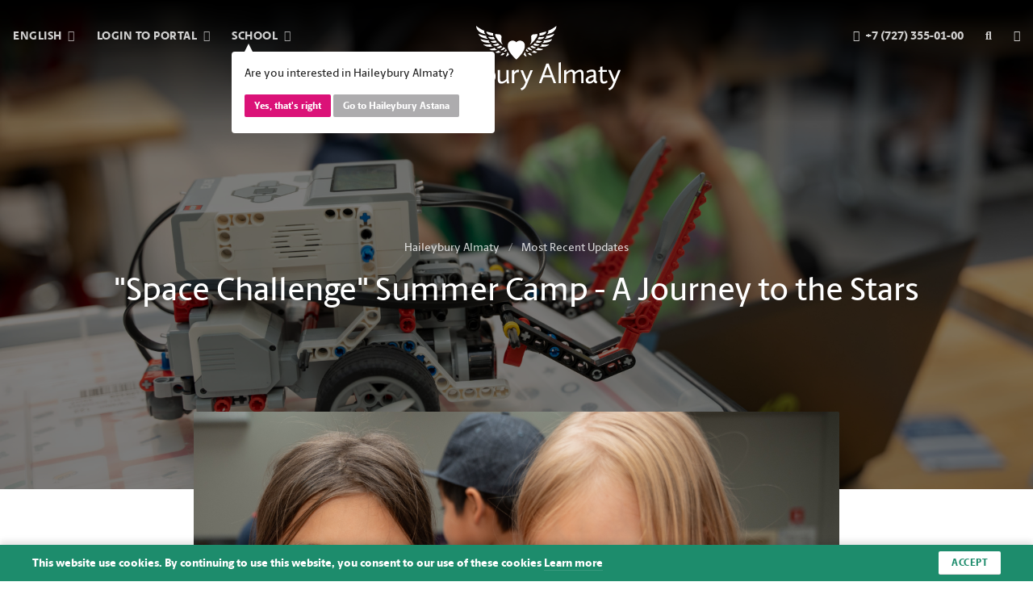

--- FILE ---
content_type: text/html; charset=UTF-8
request_url: https://www.haileybury.kz/en/almaty/news/space-challenge-summer-camp-a-journey-to-the-stars
body_size: 42152
content:
<!doctype html>
<html lang="en" data-school="almaty">

  <head itemscope itemtype="http://schema.org/WPHeader">
  <meta charset="UTF-8">
  <meta name="viewport" content="width=device-width, initial-scale=1">
  <meta http-equiv="X-UA-Compatible" content="ie=edge">
  <title itemprop="headline">&quot;Space Challenge&quot; Summer Camp - A Journey to the Stars — British School Haileybury Almaty</title>

  
  <meta name="csrf-token" content="eBLDD3pLhemtjYcrMz1ofZOERPXRBExwZYtSbb06">

  
  <link rel="alternate" hreflang="kk" href="https://www.haileybury.kz/kz/almaty/news/space-challenge-summer-camp-a-journey-to-the-stars"/>
  
  <link rel="alternate" hreflang="ru" href="https://www.haileybury.kz/ru/almaty/news/space-challenge-summer-camp-a-journey-to-the-stars"/>

  
  <link rel="apple-touch-icon" sizes="180x180" href="/ico/apple-touch-icon.png">
<link rel="icon" type="image/png" sizes="32x32" href="/ico/favicon-32x32.png">
<link rel="icon" type="image/png" sizes="16x16" href="/ico/favicon-16x16.png">
<link rel="manifest" href="/ico/site.webmanifest">
<link rel="mask-icon" href="/ico/safari-pinned-tab.svg" color="#7f0738">
<link rel="shortcut icon" href="/ico/favicon.ico">
<meta name="msapplication-TileColor" content="#7f0738">
<meta name="msapplication-config" content="/ico/browserconfig.xml">
<meta name="theme-color" content="#7f0738">

  
  <meta name="description" itemprop="description" content="The most interesting things in the life of students and the Haileybury Almaty school.">


  
  <meta name="facebook-domain-verification" content="0hv8srsj5caxog91tvk1lhodwtdm5s" />
<meta property="og:locale" content="en_US" />
<meta property="og:type" content="website" />
<meta property="og:title" content="&quot;Space Challenge&quot; Summer Camp - A Journey to the Stars — British School Haileybury Almaty" />
<meta property="og:description" content="The most interesting things in the life of students and the Haileybury Almaty school." />
<meta property="og:image" content="https://www.haileybury.kz/storage/posts/267752761064b50a25e1d473.13368034_photoeditorsdk-export-24.png" />
<meta property="og:url" content="https://www.haileybury.kz/en/almaty/news/space-challenge-summer-camp-a-journey-to-the-stars" />
<meta property="og:site_name" content="&quot;Space Challenge&quot; Summer Camp - A Journey to the Stars — British School Haileybury Almaty" />
<meta name="twitter:card" content="summary_large_image">
<meta name="twitter:site"
      content="https://twitter.com/HaileyburyKZ">
<meta name="twitter:title" content="&quot;Space Challenge&quot; Summer Camp - A Journey to the Stars — British School Haileybury Almaty">
<meta name="twitter:description" content="The most interesting things in the life of students and the Haileybury Almaty school.">
<meta name="twitter:image" content="https://www.haileybury.kz/storage/posts/267752761064b50a25e1d473.13368034_photoeditorsdk-export-24.png">

  
  <link href="/css/app.css?id=fcfc85e545e79d59ded4af5a807c16ab" rel="stylesheet">
    <link rel="stylesheet" href="https://cdnjs.cloudflare.com/ajax/libs/lightbox2/2.11.1/css/lightbox.min.css">
</head>
<body class="preload">


<div class="main-menu">
  <div class="main-menu__overlay">
    <header   class="is-menu" >
  <div class="header-grid">
    <div class="menu">
      <ul class="menu-list">
        <li class="menu-list-item has-dropdown">
          <a href="javascript:void(0)" class="menu-list-item-link">
            <span class="--desktop">
              English
              <i class="fa fa-angle-down"></i>
            </span>
            <span class="--mobile">
              <i class="fas fa-globe-europe"></i>
            </span>
          </a>

          <ul class="menu-list-item-dropdown">
                                                      <li class="menu-list-item-dropdown-item">
                <a href="https://www.haileybury.kz/kz/almaty/news/space-challenge-summer-camp-a-journey-to-the-stars" class="menu-list-item-dropdown-item-link">
                  Қазақша
                </a>
              </li>
                                        <li class="menu-list-item-dropdown-item">
                <a href="https://www.haileybury.kz/ru/almaty/news/space-challenge-summer-camp-a-journey-to-the-stars" class="menu-list-item-dropdown-item-link">
                  Русский
                </a>
              </li>
                      </ul>
        </li>
        <li class="menu-list-item has-dropdown">
          <a href="javascript:void(0)" class="menu-list-item-link">
            <span class="--desktop">
              Login to Portal              <i class="fa fa-angle-down"></i>
            </span>
            <span class="--mobile">
              <i class="fas fa-sign-in-alt"></i>
            </span>
            <ul class="menu-list-item-dropdown">
              <li class="menu-list-item-dropdown-item">
                <a href="https://haileyburyalmaty.parents.isams.cloud"
                   class="menu-list-item-dropdown-item-link">
                  Parent Portal                </a>
              </li>


















            </ul>
          </a>
        </li>
        <li class="menu-list-item has-dropdown">
          <div class="location-confirm">
    <div class="location-confirm__message">
      Are you interested in Haileybury Almaty?
    </div>

    <div class="location-confirm__action">
      <a href="javascript:void(0)" class="location-confirm__button location-confirm__button--primary">
        Yes, that's right      </a>

      <a href="javascript:void(0)" class="location-confirm__button location-confirm__button--secondary">
        Go to Haileybury Astana
      </a>
    </div>
  </div>

  
          <a href="javascript:void(0)" class="menu-list-item-link">
            <span class="--desktop">
              School              <i class="fa fa-angle-down"></i>
            </span>
            <span class="--mobile">
              <i class="fas fa-graduation-cap"></i>
            </span>

            <ul class="menu-list-item-dropdown">
              <li class="menu-list-item-dropdown-item">
                <a href="/en/astana"
                   class="menu-list-item-dropdown-item-link">
                  Haileybury Astana
                </a>
              </li>
            </ul>
          </a>
        </li>
      </ul>
    </div>

    <div class="branding">
      <div class="branding-mobile">
        <a href="https://www.haileybury.kz/en/almaty"
           class="branding-link">
          <svg width="270px" height="84px" viewBox="0 0 270 84" version="1.1" xmlns="http://www.w3.org/2000/svg" xmlns:xlink="http://www.w3.org/1999/xlink">
    <g id="Page-1" stroke="none" stroke-width="1" fill="none" fill-rule="evenodd">
        <g id="haileybury-almaty" transform="translate(-821.000000, -44.000000)" fill-rule="nonzero">
            <rect id="Rectangle" fill="none" x="644" y="0.9" width="623.6" height="170.1"></rect>
            <g id="forfill" transform="translate(821.000000, 44.000000)" fill="#FFFFFF">
                <path d="M134.012719,44 C125.227672,36.0224719 121.268978,27.8764045 123.709269,22.5393258 C124.685386,20.3483146 126.800304,19 129.186366,19 C130.70477,19 132.168944,19.5617978 133.416204,20.5730337 L134.012719,21.0786517 L134.609235,20.5730337 C135.856495,19.5617978 137.320669,19 138.839072,19 C141.225134,19 143.285824,20.3483146 144.316169,22.5393258 C146.702231,27.8202247 142.743537,36.0224719 134.012719,44" id="Path"></path>
                <path d="M122.246575,39.5891639 C121.315068,40.1077461 120.438356,40.0501259 120,39.8772651 C121.205479,37.975797 121.863014,35.8438479 121.972603,34 C122.520548,35.0371644 123.232877,36.2471896 124,37.284354 C123.506849,38.4943792 122.958904,39.2434424 122.246575,39.5891639" id="Path"></path>
                <path d="M114.903846,37.9779404 C113.865385,38.074003 113.230769,37.8338465 113,37.6897526 C113.807692,37.0653457 115.019231,36.1047198 116.057692,35 C116.057692,35 116.057692,35 116.057692,35 C116.461538,35.4322817 117.269231,35.6724381 118.134615,35.6724381 C118.423077,35.6724381 118.711538,35.6244068 119,35.5763756 C117.730769,36.8732205 116.519231,37.8338465 114.903846,37.9779404" id="Path"></path>
                <path d="M107,34.2167992 C107.051852,34.1652457 107.155556,34.1136922 107.311111,34.0105853 C107.518519,33.9074784 107.725926,33.8043714 107.985185,33.7012645 C108.866667,33.2888367 110.059259,32.6701951 111.2,32 C111.2,32.1546604 111.2,32.3093208 111.251852,32.4639812 C111.459259,33.0826229 112.081481,33.4434971 112.962963,33.4434971 C113.014815,33.4434971 113.014815,33.4434971 113.066667,33.4434971 C113.377778,33.4434971 113.688889,33.4434971 114,33.3919437 C113.377778,33.8043714 112.703704,34.2167992 112.288889,34.4230131 C110.37037,35.2478686 108.037037,35.1963151 107,34.2167992" id="Path"></path>
                <path d="M102.93617,31.9796752 C100.808511,31.9316159 99.6382979,31.2107267 99,30.5859561 C99.212766,30.5378969 99.4255319,30.5378969 99.5319149,30.5378969 L99.6382979,30.5378969 C101.5,30.393719 104.37234,29.7208891 105.968085,29 C105.914894,29.0961186 105.914894,29.2402964 105.914894,29.3844742 C105.914894,29.9611855 106.393617,30.4898376 107.244681,30.7781932 C107.882979,31.0184896 108.468085,31.1146082 109,31.1626674 C107.085106,31.8354973 105.170213,32.0757937 102.93617,31.9796752" id="Path"></path>
                <path d="M95.5688073,26.7258905 C93.3669725,26.3364776 91.3853211,24.9735323 91,24.3894129 C91.1100917,24.3894129 91.2752294,24.3894129 91.4954128,24.3894129 C94.3027523,24.632796 98.2110092,24.5841194 101.018349,24 C100.853211,24.1460298 100.743119,24.3407363 100.688073,24.5354428 C100.46789,25.3629452 101.513761,25.9957412 101.844037,26.1904477 C102.119266,26.3851542 102.504587,26.5798606 103,26.7258905 C100.357798,27.1153034 97.3853211,27.0666268 95.5688073,26.7258905" id="Path"></path>
                <path d="M87,17 C87.1135371,17 87.2838428,17 87.510917,17.0559076 C88.9868996,17.5031686 93.9825328,18.6213209 98.3537118,18.6772286 C98.1834061,18.7890438 98.069869,18.9567666 98.0131004,19.1803971 C97.7292576,19.9071962 98.3537118,20.5780876 98.8646288,21.0812561 C99.0917031,21.3048866 99.489083,21.6403323 100,21.975778 C96.9344978,22.1435009 93.30131,21.4167019 90.7467249,20.52218 C88.4759825,19.6835657 87.1703057,17.7827067 87,17" id="Path"></path>
                <path d="M86.1111111,13.1171875 C85.0555556,12.1875 84.3333333,10.875 84,10 C84,10 84.0555556,10 84.0555556,10.0546875 C84.3888889,10.21875 84.7777778,10.3828125 85.1111111,10.546875 C87.6111111,11.5859375 91.4444444,12.6796875 95,13.1171875 C94.8888889,13.2265625 94.7777778,13.3359375 94.7222222,13.4453125 C94.3888889,14.1015625 94.8333333,14.8125 95.1666667,15.3046875 C95.4444444,15.6875 96.1111111,16.34375 97,17 C91.3333333,16.2890625 87.3333333,14.2109375 86.1111111,13.1171875" id="Path"></path>
                <path d="M82.165844,1.72222222 C81.952616,0.666666667 82.005923,0.222222222 82.005923,0 C82.05923,0.0555555556 82.165844,0.111111111 82.3257651,0.222222222 C84.9378085,2.33333333 88.136229,4.55555556 92.2941757,6.27777778 C91.9210267,6.72222222 91.9210267,7.33333333 92.1875617,8.16666667 C92.5607108,9.27777778 93.0404738,10.1666667 94,11 C91.0681145,10.2777778 87.709773,9.11111111 86.1638697,7.77777778 C83.9782823,5.94444444 82.6989141,4.5 82.165844,1.72222222" id="Path"></path>
                <path d="M95.0060201,8.06852248 C95.0060201,8.06852248 95.2769231,7.85867238 96.5230769,8.17344754 C97.335786,8.38329764 97.9317726,8.54068522 98.690301,8.69807281 C98.7444816,8.69807281 98.7986622,8.75053533 98.9070234,8.75053533 C99.8280936,8.96038544 100.532441,9.11777302 101.182609,9.2751606 C102.862207,9.69486081 103.512375,9.85224839 104,10.009636 C103.945819,10.0620985 103.891639,10.114561 103.837458,10.1670236 C103.620736,10.4293362 103.512375,10.8490364 103.566555,11.2687366 C103.620736,11.7933619 103.783278,12.3704497 104,13 C101.345151,12.7901499 99.232107,12.3704497 98.148495,11.7408994 C96.2521739,10.7965739 95.6561873,9.90471092 95.1685619,8.64561028 C94.9518395,8.22591006 95.0060201,8.06852248 95.0060201,8.06852248 L95.0060201,8.06852248 Z" id="Path"></path>
                <path d="M106,16.8865564 C104.166667,17.0936636 102.555556,17.0418868 100.277778,16.5241189 C99.2222222,16.2134581 98.1111111,15.4368061 97.3333333,14.5048238 C97.1666667,14.2459398 97.0555556,14.0906094 97,14.0388326 C97.1666667,13.9870558 97.4444444,13.9870558 98.1111111,14.0388326 C99.1666667,14.1423862 101.833333,14.3494934 104.333333,14.0906094 C104.777778,14.9708149 105.333333,15.9545741 106,16.8865564" id="Path"></path>
                <path d="M107.923119,11.078561 C108.85718,11.2456183 109.076959,11.301304 110.01102,11.3569898 C111.989032,11.4683613 112.648369,11.7467901 113.637375,12.7491337 C114.461546,13.5287343 114.351657,15.0322497 114.021988,18.0949663 C113.967044,18.5404523 113.967044,18.8188811 113.967044,19.3200529 C114.021988,21.6588546 114.791215,23.3294273 116,25 C116,25 115.670331,24.8329427 115.615387,24.777257 C115.230773,24.4988282 115.120884,24.4431424 114.791215,24.2203994 C114.076933,23.6635419 113.417596,23.1066843 112.813203,22.494141 C110.780247,20.5451395 108.96707,18.373395 107.538506,15.9232218 C106.934113,14.8651924 106.43961,13.807163 106.109942,12.6934479 C105.670383,11.0228753 106.604445,10.855818 107.923119,11.078561" id="Path"></path>
                <path d="M108.227189,27.7799228 C109.667078,27.1003861 111.640259,26.0501931 112.760173,25 C113.506782,25.6795367 114.253391,26.2355212 115,26.7297297 C113.773428,27.965251 112.866831,28.4594595 111.693589,28.7683398 C110.89365,29.015444 109.827066,29.2007722 108.600494,28.5830116 C108.120531,28.3359073 108.013873,28.0888031 108.013873,28.027027 C107.960543,27.965251 108.067202,27.8416988 108.227189,27.7799228" id="Path"></path>
                <path d="M100.423841,20.5268352 C100.15894,20.2723627 100.05298,20.1196791 100,20.0178901 C100.10596,19.9669956 100.370861,19.8652066 101.006623,19.8652066 C102.225166,19.8143121 104.450331,19.407156 106.092715,19 C106.675497,19.7634176 107.311258,20.5268352 108,21.2393583 C106.092715,21.9009869 104.609272,22.1045649 103.284768,21.9518814 C101.960265,21.7483033 101.059603,21.1375693 100.423841,20.5268352" id="Path"></path>
                <path d="M104.894737,24.4761905 C106.736842,24.0952381 107.842105,23.8095238 109.842105,23 C110.526316,23.6666667 111.263158,24.2857143 112,24.8095238 C110.684211,25.5238095 108.947368,26 107.578947,26 C106.105263,26 105.157895,25.6190476 104.631579,25.2857143 C104.157895,25 104.052632,24.8095238 104,24.7142857 C104.105263,24.7142857 104.315789,24.5714286 104.894737,24.4761905" id="Path"></path>
                <path d="M116.465517,28 C117.344828,28.4571429 118.224138,28.8 119,28.9142857 C118.327586,29.9428571 117.706897,30.6857143 116.62069,31.3142857 C115.793103,31.8285714 114.5,32 113.62069,32 C113.206897,32 113.051724,31.8285714 113,31.7714286 C113,31.7142857 113.051724,31.5428571 113.155172,31.4285714 C114.396552,30.4 115.637931,29.1428571 116.465517,28" id="Path"></path>
                <path d="M119.909091,30 C120.212121,30.7764325 120.575758,31.6083244 121,32.3847569 C120.636364,33.1057299 119.909091,33.5494056 118.818182,33.8821623 C117.848485,34.1594597 117.060606,33.8821623 117,33.715784 C117,33.715784 117,33.715784 117,33.715784 C117.909091,32.7729731 119.060606,31.4974055 119.909091,30" id="Path"></path>
                <path d="M144.753425,39.5891639 C145.684932,40.1077461 146.561644,40.0501259 147,39.8772651 C145.794521,37.975797 145.136986,35.8438479 145.027397,34 C144.479452,35.0371644 143.767123,36.2471896 143,37.284354 C143.493151,38.4943792 144.09589,39.2434424 144.753425,39.5891639" id="Path"></path>
                <path d="M152.096154,37.9779404 C153.134615,38.074003 153.769231,37.8338465 154,37.6897526 C153.192308,37.0653457 151.980769,36.1047198 150.942308,35 C150.942308,35 150.942308,35 150.942308,35 C150.538462,35.4322817 149.730769,35.6724381 148.865385,35.6724381 C148.576923,35.6724381 148.288462,35.6244068 148,35.5763756 C149.269231,36.8732205 150.480769,37.8338465 152.096154,37.9779404" id="Path"></path>
                <path d="M161,34.2167992 C160.948148,34.1652457 160.844444,34.1136922 160.688889,34.0105853 C160.481481,33.9074784 160.274074,33.8043714 160.014815,33.7012645 C159.133333,33.2888367 157.940741,32.6701951 156.8,32 C156.8,32.1546604 156.8,32.3093208 156.748148,32.4639812 C156.540741,33.0826229 155.918519,33.4434971 155.037037,33.4434971 C154.985185,33.4434971 154.985185,33.4434971 154.933333,33.4434971 C154.622222,33.4434971 154.311111,33.4434971 154,33.3919437 C154.622222,33.8043714 155.296296,34.2167992 155.711111,34.4230131 C157.62963,35.2478686 159.962963,35.1963151 161,34.2167992" id="Path"></path>
                <path d="M165.06383,31.9796752 C167.191489,31.9316159 168.361702,31.2107267 169,30.5859561 C168.787234,30.5378969 168.574468,30.5378969 168.468085,30.5378969 L168.361702,30.5378969 C166.5,30.393719 163.62766,29.7208891 162.031915,29 C162.085106,29.0961186 162.085106,29.2402964 162.085106,29.3844742 C162.085106,29.9611855 161.606383,30.4898376 160.755319,30.7781932 C160.117021,31.0184896 159.531915,31.1146082 159,31.1626674 C160.968085,31.8354973 162.882979,32.0757937 165.06383,31.9796752" id="Path"></path>
                <path d="M171.431193,26.7258905 C173.633028,26.3364776 175.614679,24.9735323 176,24.3894129 C175.889908,24.3894129 175.724771,24.3894129 175.504587,24.3894129 C172.697248,24.632796 168.788991,24.5841194 165.981651,24 C166.146789,24.1460298 166.256881,24.3407363 166.311927,24.5354428 C166.53211,25.3629452 165.486239,25.9957412 165.155963,26.1904477 C164.880734,26.3851542 164.495413,26.5798606 164,26.7258905 C166.697248,27.1153034 169.614679,27.0666268 171.431193,26.7258905" id="Path"></path>
                <path d="M181,17 C180.886463,17 180.716157,17 180.489083,17.0559076 C179.0131,17.5031686 174.017467,18.6213209 169.646288,18.6772286 C169.816594,18.7890438 169.930131,18.9567666 169.9869,19.1803971 C170.270742,19.9071962 169.646288,20.5780876 169.135371,21.0812561 C168.908297,21.3048866 168.510917,21.6403323 168,21.975778 C171.065502,22.1435009 174.69869,21.4167019 177.253275,20.52218 C179.524017,19.6835657 180.829694,17.7827067 181,17" id="Path"></path>
                <path d="M180.888889,13.1171875 C181.944444,12.1875 182.666667,10.875 183,10 C183,10 182.944444,10 182.944444,10.0546875 C182.611111,10.21875 182.222222,10.3828125 181.888889,10.546875 C179.388889,11.5859375 175.555556,12.6796875 172,13.1171875 C172.111111,13.2265625 172.222222,13.3359375 172.277778,13.4453125 C172.611111,14.1015625 172.166667,14.8125 171.833333,15.3046875 C171.555556,15.6875 170.888889,16.34375 170,17 C175.666667,16.2890625 179.666667,14.2109375 180.888889,13.1171875" id="Path"></path>
                <path d="M185.834156,1.72222222 C186.047384,0.666666667 185.994077,0.222222222 185.994077,0 C185.94077,0.0555555556 185.834156,0.111111111 185.674235,0.222222222 C183.062192,2.33333333 179.863771,4.55555556 175.705824,6.27777778 C176.078973,6.72222222 176.078973,7.33333333 175.812438,8.16666667 C175.439289,9.27777778 174.959526,10.1666667 174,11 C176.931885,10.2777778 180.290227,9.11111111 181.83613,7.77777778 C184.075025,5.94444444 185.301086,4.5 185.834156,1.72222222" id="Path"></path>
                <path d="M172.955949,8.06852248 C172.955949,8.06852248 172.686191,7.85867238 171.445307,8.17344754 C170.636034,8.38329764 170.042568,8.54068522 169.287247,8.69807281 C169.233295,8.69807281 169.179344,8.75053533 169.071441,8.75053533 C168.154265,8.96038544 167.452896,9.11777302 166.805478,9.2751606 C165.132981,9.69486081 164.485563,9.85224839 164,10.009636 C164.053951,10.0620985 164.107903,10.114561 164.161854,10.1670236 C164.37766,10.4293362 164.485563,10.8490364 164.431612,11.2687366 C164.37766,11.7933619 164.215806,12.3704497 164,13 C166.643623,12.7901499 168.747732,12.3704497 169.826762,11.7408994 C171.715064,10.7965739 172.308531,9.90471092 172.794094,8.64561028 C173.063852,8.22591006 173.0099,8.06852248 172.955949,8.06852248 L172.955949,8.06852248 Z" id="Path"></path>
                <path d="M161,16.8865564 C162.833333,17.0936636 164.444444,17.0418868 166.722222,16.5241189 C167.777778,16.2134581 168.888889,15.4368061 169.666667,14.5048238 C169.833333,14.2459398 169.944444,14.0906094 170,14.0388326 C169.833333,13.9870558 169.555556,13.9870558 168.888889,14.0388326 C167.833333,14.1423862 165.166667,14.3494934 162.666667,14.0906094 C162.222222,14.9708149 161.666667,15.9545741 161,16.8865564" id="Path"></path>
                <path d="M159.09226,11.078561 C158.15642,11.2456183 157.936223,11.301304 157.000383,11.3569898 C155.018605,11.4683613 154.358013,11.7467901 153.367124,12.7491337 C152.541383,13.5287343 152.651482,15.0322497 152.981778,18.0949663 C153.036827,18.5404523 153.036827,18.8188811 153.036827,19.3200529 C153.036827,21.6588546 152.211087,23.3294273 151,25 C151,25 151.330296,24.8329427 151.385346,24.777257 C151.770691,24.4988282 151.88079,24.4431424 152.211087,24.2203994 C152.926729,23.6635419 153.587321,23.1066843 154.192865,22.494141 C156.229692,20.5451395 158.046322,18.373395 159.477606,15.9232218 C160.083149,14.8651924 160.578594,13.807163 160.90889,12.6934479 C161.294236,11.0228753 160.413445,10.855818 159.09226,11.078561" id="Path"></path>
                <path d="M158.78626,27.7799228 C157.343511,27.1003861 155.366412,26.0501931 154.244275,25 C153.496183,25.6795367 152.748092,26.2355212 152,26.7297297 C153.229008,27.965251 154.137405,28.4594595 155.312977,28.7683398 C156.114504,29.015444 157.183206,29.2007722 158.412214,28.5830116 C158.839695,28.3359073 159,28.0888031 159,28.027027 C159,27.965251 158.946565,27.8416988 158.78626,27.7799228" id="Path"></path>
                <path d="M166.576159,20.5268352 C166.84106,20.2723627 166.94702,20.1196791 167,20.0178901 C166.89404,19.9669956 166.629139,19.8652066 165.993377,19.8652066 C164.774834,19.8143121 162.549669,19.407156 160.907285,19 C160.324503,19.7634176 159.688742,20.5268352 159,21.2393583 C160.907285,21.9009869 162.390728,22.1045649 163.715232,21.9518814 C165.039735,21.7483033 165.887417,21.1375693 166.576159,20.5268352" id="Path"></path>
                <path d="M163.105263,24.4761905 C161.263158,24.0952381 160.157895,23.8095238 158.157895,23 C157.473684,23.6666667 156.736842,24.2857143 156,24.8095238 C157.315789,25.5238095 159.052632,26 160.421053,26 C161.894737,26 162.842105,25.6190476 163.368421,25.2857143 C163.842105,25 163.947368,24.8095238 164,24.7142857 C163.947368,24.7142857 163.736842,24.5714286 163.105263,24.4761905" id="Path"></path>
                <path d="M150.534483,28 C149.655172,28.4571429 148.775862,28.8 148,28.9142857 C148.672414,29.9428571 149.293103,30.6857143 150.37931,31.3142857 C151.206897,31.8285714 152.5,32 153.37931,32 C153.793103,32 153.948276,31.8285714 154,31.7714286 C154,31.7142857 154,31.5428571 153.844828,31.4285714 C152.551724,30.4 151.362069,29.1428571 150.534483,28" id="Path"></path>
                <path d="M147.090909,30 C146.787879,30.7764325 146.424242,31.6083244 146,32.3847569 C146.363636,33.1057299 147.151515,33.5494056 148.181818,33.8821623 C149.151515,34.1594597 149.939394,33.8821623 150,33.715784 C150,33.715784 150,33.715784 150,33.715784 C149.151515,32.7729731 147.939394,31.4974055 147.090909,30" id="Path"></path>
                <polygon id="Path" points="0 50 3.10909091 50 3.10909091 60.923913 17.8909091 60.923913 17.8909091 50 21 50 21 75 17.8909091 75 17.8909091 63.5326087 3.10909091 63.5326087 3.10909091 75 0 75"></polygon>
                <path d="M34.2,64.1559633 L34.2,63.4954128 C34.2,61.4587156 34.2545455,59.587156 31.4181818,59.587156 C28.5818182,59.587156 26.1272727,61.4587156 26.1272727,61.4587156 L25.2,59.0917431 C25.2,59.0917431 28.0363636,57 32.2363636,57 C35.9454545,57 37.1454545,58.5963303 37.1454545,62.4495413 L37.1454545,70.1559633 C37.1454545,72.412844 39,72.412844 39,72.412844 L38.0181818,74.7798165 C35.6727273,74.5045872 34.7454545,73.4036697 34.3636364,72.0275229 C34.0363636,72.5779817 32.1818182,75 28.7454545,75 C25.8545455,75 24,73.2385321 24,70.706422 C24.0545455,67.1834862 27.7636364,64.9816514 34.2,64.1559633 L34.2,64.1559633 Z M34.2,69.440367 L34.2,66.3027523 C29.4,67.0733945 27.1636364,68.3394495 27.1636364,70.4862385 C27.1636364,71.8073394 28.1454545,72.3577982 29.4,72.3577982 C31.4727273,72.412844 33,70.8715596 34.2,69.440367 L34.2,69.440367 Z" id="Shape"></path>
                <path d="M42,51.0822511 C42,49.9004329 42.9189189,49 44,49 C45.0810811,49 46,49.95671 46,51.0822511 C46,52.2640693 45.0810811,53.1645022 44,53.1645022 C42.9189189,53.1645022 42,52.2077922 42,51.0822511 L42,51.0822511 Z M42.5405405,57.5541126 L45.4594595,57.5541126 L45.4594595,75 L42.5405405,75 L42.5405405,57.5541126 L42.5405405,57.5541126 Z" id="Shape"></path>
                <polygon id="Path" points="50 48.4939024 53 48 53 75 50 75"></polygon>
                <path d="M65.1868132,57 C69.1428571,57 72,59.7607362 72,64.6196319 L70.1868132,65.1717791 L60.1318681,66.4969325 C60.4065934,70.0306748 62.4395604,72.404908 65.7912088,72.404908 C68.7032967,72.404908 71.1208791,70.2515337 71.1208791,70.2515337 L72,72.5153374 C72,72.5153374 69.5274725,75 65.4615385,75 C59.8021978,75 57,70.8588957 57,66.3865031 C57,61.0306748 60.3516484,57 65.1868132,57 L65.1868132,57 Z M60.1868132,64.2331288 L68.7582418,63.1288344 C68.7582418,63.1288344 68.4285714,59.4846626 65.021978,59.4846626 C62.2747253,59.4846626 60.6263736,61.5828221 60.1868132,64.2331288 L60.1868132,64.2331288 Z" id="Shape"></path>
                <path d="M78.5153584,76.3044397 L79.6075085,73.7758985 L73,58 L76.221843,58 L81.1365188,70.038055 L85.9419795,58 L89,58 L81.4641638,76.3044397 C79.9351536,80.0422833 77.8600683,83.5602537 74.1467577,84 L73.21843,81.5264271 C75.6211604,81.0317125 77.3139932,78.9978858 78.5153584,76.3044397 L78.5153584,76.3044397 Z" id="Path"></path>
                <path d="M91,47.56 L93.9136691,47 L93.9136691,58.984 C94.7230216,57.92 96.3417266,56.688 98.7697842,56.688 C103.194245,56.688 106,60.384 106,65.256 C106,70.296 102.978417,75 96.6654676,75 C95.3705036,75 93.2661871,74.832 91.0539568,74.216 L91.0539568,47.56 L91,47.56 Z M93.9136691,61.672 L93.9136691,72.144 C93.9136691,72.144 95.1546763,72.536 96.7733813,72.536 C100.280576,72.536 102.92446,70.128 102.92446,65.536 C102.92446,61.728 101.089928,59.376 98.3920863,59.376 C96.2338129,59.376 94.6151079,60.888 93.9136691,61.672 L93.9136691,61.672 Z" id="Shape"></path>
                <path d="M110,57 L112.98893,57 L112.98893,68.8495298 C112.98893,71.5579937 114.04059,72.2915361 115.424354,72.2915361 C117.638376,72.2915361 120.073801,70.2037618 121.236162,69.0188088 L121.236162,57 L124.225092,57 L124.225092,69.0752351 C124.225092,71.2194357 125,74.492163 125,74.492163 L122.066421,74.7742947 C122.066421,74.7742947 121.623616,72.8557994 121.512915,71.6144201 C120.461255,72.7429467 117.97048,75 114.704797,75 C111.881919,75 110.055351,73.5329154 110.055351,69.7523511 L110.055351,57 L110,57 Z" id="Path"></path>
                <path d="M128,57.7949527 L130.842105,57.2271293 L130.842105,60.6908517 C131.473684,59.4984227 133.105263,57 135.578947,57 C136.473684,57 137,57.340694 137,57.340694 L136.263158,60.6340694 C136.263158,60.6340694 135.526316,60.2933754 134.894737,60.2933754 C133,60.2933754 131.473684,62.6782334 130.842105,63.8706625 L130.842105,75 L128,75 L128,57.7949527 L128,57.7949527 Z" id="Path"></path>
                <path d="M144.496599,76.3044397 L145.585034,73.7758985 L139,58 L142.210884,58 L147.108844,70.038055 L151.897959,58 L155,58 L147.489796,76.3044397 C145.965986,80.0422833 143.897959,83.5602537 140.197279,84 L139.272109,81.5264271 C141.666667,81.0317125 143.353741,78.9978858 144.496599,76.3044397 L144.496599,76.3044397 Z" id="Path"></path>
                <path d="M163,75.0273556 L166.165023,75.0273556 L169.052413,67.4224924 L179.491437,67.4224924 L182.378827,75.0273556 L185.654904,75.0273556 L175.826674,49.5866261 L172.772704,49.5866261 L163,75.0273556 L163,75.0273556 Z M174.271925,53.6899696 L178.491956,64.7963526 L170.051894,64.7963526 L174.271925,53.6899696 L174.271925,53.6899696 Z M188.764401,75.0273556 L191.762844,75.0273556 L191.762844,48 L188.764401,48.5471125 L188.764401,75.0273556 L188.764401,75.0273556 Z M195.982875,75.0273556 L198.981318,75.0273556 L198.981318,63.7568389 C199.980799,62.7720365 202.923716,60.1458967 205.144785,60.1458967 C206.310846,60.1458967 207.310327,60.9665653 207.310327,63.4832827 L207.310327,75.0273556 L210.30877,75.0273556 L210.30877,63.4832827 C211.530358,62.3343465 214.140114,60.1458967 216.194603,60.1458967 C217.360664,60.1458967 218.360145,60.9665653 218.360145,63.4832827 L218.360145,75.0273556 L221.358588,75.0273556 L221.358588,62.662614 C221.358588,58.9969605 219.47068,57.5744681 217.027504,57.5744681 C213.918007,57.5744681 211.363778,59.8176292 210.14219,60.9665653 C209.642449,58.5592705 208.032174,57.5744681 205.977686,57.5744681 C202.757135,57.5744681 200.091853,59.9270517 199.036845,61.0759878 L199.036845,57.7933131 L196.038402,58.3404255 L196.038402,75.0273556 L195.982875,75.0273556 Z M224.245978,71.1975684 C224.245978,73.7142857 226.133887,75.4650456 229.076803,75.4650456 C232.574987,75.4650456 234.462896,73.0577508 234.796056,72.5106383 C235.184743,73.9331307 236.128697,75.0273556 238.516347,75.2462006 L239.515828,72.8389058 C239.515828,72.8389058 237.572392,72.7841945 237.572392,70.5410334 L237.572392,62.881459 C237.572392,59.0516717 236.350804,57.4650456 232.574987,57.4650456 C228.299429,57.4650456 225.412039,59.5440729 225.412039,59.5440729 L226.355994,61.9513678 C226.355994,61.9513678 228.910223,60.0364742 231.797613,60.0364742 C234.685003,60.0364742 234.629476,61.9513678 234.629476,63.9209726 L234.629476,64.5775076 C228.077322,65.5075988 224.245978,67.6960486 224.245978,71.1975684 L224.245978,71.1975684 Z M229.687597,72.893617 C228.410483,72.893617 227.411002,72.3465046 227.411002,70.9787234 C227.411002,68.7902736 229.743124,67.5866261 234.573949,66.7659574 L234.573949,69.8844985 C233.407888,71.3617021 231.797613,72.893617 229.687597,72.893617 L229.687597,72.893617 Z M243.236118,70.5410334 C243.236118,74.0425532 245.012974,75.5197568 247.733783,75.5197568 C250.621173,75.5197568 252.731188,73.768997 252.731188,73.768997 L252.009341,71.3617021 C252.009341,71.3617021 250.176959,72.893617 248.344577,72.893617 C247.011936,72.893617 246.234561,71.9635258 246.234561,69.7203647 L246.234561,60.3647416 L251.842761,60.3647416 L251.842761,58.0121581 L246.234561,58.0121581 L246.234561,53.3069909 L243.236118,54.0182371 L243.236118,57.7933131 L240.792942,58.7781155 L240.792942,60.3647416 L243.236118,60.3647416 L243.236118,70.5410334 L243.236118,70.5410334 Z M253.89725,81.5379939 L254.841204,84 C258.617021,83.56231 260.727037,80.006079 262.281785,76.3404255 L270,58.0121581 L266.834977,58.0121581 L261.948625,70.0486322 L256.895693,58.0121581 L253.619616,58.0121581 L260.33835,73.768997 L259.227815,76.2857143 C258.117281,79.0212766 256.395952,81.0455927 253.89725,81.5379939 L253.89725,81.5379939 Z" id="Shape"></path>
            </g>
        </g>
    </g>
</svg>

        </a>
      </div>

      <div class="branding-default">
        <a href="https://www.haileybury.kz/en/almaty"
           class="branding-link">
          <svg width="489px" height="152px" viewBox="0 0 489 152" version="1.1" xmlns="http://www.w3.org/2000/svg" xmlns:xlink="http://www.w3.org/1999/xlink">
    <g id="Page-1" stroke="none" stroke-width="1" fill="none" fill-rule="evenodd">
        <g id="haileybury-almaty" transform="translate(-711.000000, -10.000000)" fill-rule="nonzero">
            <rect id="Rectangle" fill="none" x="644" y="0.9" width="623.6" height="170.1"></rect>
            <g id="forfill" transform="translate(711.000000, 10.000000)" fill="#FFFFFF">
                <path d="M243.1,79.3 C226.9,65.1 219.6,50.6 224.1,41.1 C225.9,37.2 229.8,34.8 234.2,34.8 C237,34.8 239.7,35.8 242,37.6 L243.1,38.5 L244.2,37.6 C246.5,35.8 249.2,34.8 252,34.8 C256.4,34.8 260.2,37.2 262.1,41.1 C266.5,50.5 259.2,65.1 243.1,79.3" id="Path"></path>
                <path d="M222.7,70.9 C221,71.8 219.4,71.7 218.6,71.4 C220.8,68.1 222,64.4 222.2,61.2 C223.2,63 224.5,65.1 225.9,66.9 C225,69 224,70.3 222.7,70.9" id="Path"></path>
                <path d="M209.2,69.5 C207.4,69.7 206.3,69.2 205.9,68.9 C207.3,67.6 209.4,65.6 211.2,63.3 C211.2,63.3 211.2,63.3 211.2,63.3 C211.9,64.2 213.3,64.7 214.8,64.7 C215.3,64.7 215.8,64.6 216.3,64.5 C214.1,67.2 212,69.2 209.2,69.5" id="Path"></path>
                <path d="M194,62.2 C194.1,62.1 194.3,62 194.6,61.8 C195,61.6 195.4,61.4 195.9,61.2 C197.6,60.4 199.9,59.2 202.1,57.9 C202.1,58.2 202.1,58.5 202.2,58.8 C202.6,60 203.8,60.7 205.5,60.7 C205.6,60.7 205.6,60.7 205.7,60.7 C206.3,60.7 206.9,60.7 207.5,60.6 C206.3,61.4 205,62.2 204.2,62.6 C200.5,64.2 196,64.1 194,62.2" id="Path"></path>
                <path d="M187.2,57.6 C183.2,57.5 181,56 179.8,54.7 C180.2,54.6 180.6,54.6 180.8,54.6 L181,54.6 C184.5,54.3 189.9,52.9 192.9,51.4 C192.8,51.6 192.8,51.9 192.8,52.2 C192.8,53.4 193.7,54.5 195.3,55.1 C196.5,55.6 197.6,55.8 198.6,55.9 C195,57.3 191.4,57.8 187.2,57.6" id="Path"></path>
                <path d="M174.1,48.7 C170.1,47.9 166.5,45.1 165.8,43.9 C166,43.9 166.3,43.9 166.7,43.9 C171.8,44.4 178.9,44.3 184,43.1 C183.7,43.4 183.5,43.8 183.4,44.2 C183,45.9 184.9,47.2 185.5,47.6 C186,48 186.7,48.4 187.6,48.7 C182.8,49.5 177.4,49.4 174.1,48.7" id="Path"></path>
                <path d="M158.8,31.4 C159,31.4 159.3,31.4 159.7,31.5 C162.3,32.3 171.1,34.3 178.8,34.4 C178.5,34.6 178.3,34.9 178.2,35.3 C177.7,36.6 178.8,37.8 179.7,38.7 C180.1,39.1 180.8,39.7 181.7,40.3 C176.3,40.6 169.9,39.3 165.4,37.7 C161.4,36.2 159.1,32.8 158.8,31.4" id="Path"></path>
                <path d="M157.1,23.9 C155.2,22.2 153.9,19.8 153.3,18.2 C153.3,18.2 153.4,18.2 153.4,18.3 C154,18.6 154.7,18.9 155.3,19.2 C159.8,21.1 166.7,23.1 173.1,23.9 C172.9,24.1 172.7,24.3 172.6,24.5 C172,25.7 172.8,27 173.4,27.9 C173.9,28.6 175.1,29.8 176.7,31 C166.5,29.7 159.3,25.9 157.1,23.9" id="Path"></path>
                <path d="M149,3.4 C148.6,1.5 148.7,0.7 148.7,0.3 C148.8,0.4 149,0.5 149.3,0.7 C154.2,4.5 160.2,8.5 168,11.6 C167.3,12.4 167.3,13.5 167.8,15 C168.5,17 169.4,18.6 171.2,20.1 C165.7,18.8 159.4,16.7 156.5,14.3 C152.4,11 150,8.4 149,3.4" id="Path"></path>
                <path d="M172.5,13.9 C172.5,13.9 173,13.5 175.3,14.1 C176.8,14.5 177.9,14.8 179.3,15.1 C179.4,15.1 179.5,15.2 179.7,15.2 C181.4,15.6 182.7,15.9 183.9,16.2 C187,17 188.2,17.3 189.1,17.6 C189,17.7 188.9,17.8 188.8,17.9 C188.4,18.4 188.2,19.2 188.3,20 C188.4,21 188.7,22.1 189.1,23.3 C184.2,22.9 180.3,22.1 178.3,20.9 C174.8,19.1 173.7,17.4 172.8,15 C172.4,14.2 172.5,13.9 172.5,13.9 L172.5,13.9 Z" id="Path"></path>
                <path d="M192.9,31.6 C189.6,32 186.7,31.9 182.6,30.9 C180.7,30.3 178.7,28.8 177.3,27 C177,26.5 176.8,26.2 176.7,26.1 C177,26 177.5,26 178.7,26.1 C180.6,26.3 185.4,26.7 189.9,26.2 C190.7,27.9 191.7,29.8 192.9,31.6" id="Path"></path>
                <path d="M196.7,19.4 C198.4,19.7 198.8,19.8 200.5,19.9 C204.1,20.1 205.3,20.6 207.1,22.4 C208.6,23.8 208.4,26.5 207.8,32 C207.7,32.8 207.7,33.3 207.7,34.2 C207.8,38.4 209.2,41.4 211.4,44.4 C211.4,44.4 210.8,44.1 210.7,44 C210,43.5 209.8,43.4 209.2,43 C207.9,42 206.7,41 205.6,39.9 C201.9,36.4 198.6,32.5 196,28.1 C194.9,26.2 194,24.3 193.4,22.3 C192.6,19.3 194.3,19 196.7,19.4" id="Path"></path>
                <path d="M197.4,50.9 C200.1,49.8 203.8,48.1 205.9,46.4 C207.3,47.5 208.7,48.4 210.1,49.2 C207.8,51.2 206.1,52 203.9,52.5 C202.4,52.9 200.4,53.2 198.1,52.2 C197.2,51.8 197,51.4 197,51.3 C196.9,51.2 197.1,51 197.4,50.9" id="Path"></path>
                <path d="M183.5,37.2 C183,36.7 182.8,36.4 182.7,36.2 C182.9,36.1 183.4,35.9 184.6,35.9 C186.9,35.8 191.1,35 194.2,34.2 C195.3,35.7 196.5,37.2 197.8,38.6 C194.2,39.9 191.4,40.3 188.9,40 C186.4,39.6 184.7,38.4 183.5,37.2" id="Path"></path>
                <path d="M190.2,43.9 C193.7,43.1 195.8,42.5 199.6,40.8 C200.9,42.2 202.3,43.5 203.7,44.6 C201.2,46.1 197.9,47.1 195.3,47.1 C192.5,47.1 190.7,46.3 189.7,45.6 C188.8,45 188.6,44.6 188.5,44.4 C188.7,44.4 189.1,44.1 190.2,43.9" id="Path"></path>
                <path d="M212.6,50.4 C214.3,51.2 216,51.8 217.5,52 C216.2,53.8 215,55.1 212.9,56.2 C211.3,57.1 208.8,57.4 207.1,57.4 C206.3,57.4 206,57.1 205.9,57 C205.9,56.9 206,56.6 206.2,56.4 C208.6,54.6 211,52.4 212.6,50.4" id="Path"></path>
                <path d="M218.8,53.8 C219.3,55.2 219.9,56.7 220.6,58.1 C220,59.4 218.8,60.2 217,60.8 C215.4,61.3 214.1,60.8 214,60.5 C214,60.5 214,60.5 214,60.5 C215.5,58.8 217.4,56.5 218.8,53.8" id="Path"></path>
                <path d="M263.4,70.9 C265.1,71.8 266.7,71.7 267.5,71.4 C265.3,68.1 264.1,64.4 263.9,61.2 C262.9,63 261.6,65.1 260.2,66.9 C261.1,69 262.2,70.3 263.4,70.9" id="Path"></path>
                <path d="M276.9,69.5 C278.7,69.7 279.8,69.2 280.2,68.9 C278.8,67.6 276.7,65.6 274.9,63.3 C274.9,63.3 274.9,63.3 274.9,63.3 C274.2,64.2 272.8,64.7 271.3,64.7 C270.8,64.7 270.3,64.6 269.8,64.5 C272,67.2 274.1,69.2 276.9,69.5" id="Path"></path>
                <path d="M292.1,62.2 C292,62.1 291.8,62 291.5,61.8 C291.1,61.6 290.7,61.4 290.2,61.2 C288.5,60.4 286.2,59.2 284,57.9 C284,58.2 284,58.5 283.9,58.8 C283.5,60 282.3,60.7 280.6,60.7 C280.5,60.7 280.5,60.7 280.4,60.7 C279.8,60.7 279.2,60.7 278.6,60.6 C279.8,61.4 281.1,62.2 281.9,62.6 C285.6,64.2 290.1,64.1 292.1,62.2" id="Path"></path>
                <path d="M298.9,57.6 C302.9,57.5 305.1,56 306.3,54.7 C305.9,54.6 305.5,54.6 305.3,54.6 L305.1,54.6 C301.6,54.3 296.2,52.9 293.2,51.4 C293.3,51.6 293.3,51.9 293.3,52.2 C293.3,53.4 292.4,54.5 290.8,55.1 C289.6,55.6 288.5,55.8 287.5,55.9 C291.2,57.3 294.8,57.8 298.9,57.6" id="Path"></path>
                <path d="M312,48.7 C316,47.9 319.6,45.1 320.3,43.9 C320.1,43.9 319.8,43.9 319.4,43.9 C314.3,44.4 307.2,44.3 302.1,43.1 C302.4,43.4 302.6,43.8 302.7,44.2 C303.1,45.9 301.2,47.2 300.6,47.6 C300.1,48 299.4,48.4 298.5,48.7 C303.4,49.5 308.7,49.4 312,48.7" id="Path"></path>
                <path d="M327.3,31.4 C327.1,31.4 326.8,31.4 326.4,31.5 C323.8,32.3 315,34.3 307.3,34.4 C307.6,34.6 307.8,34.9 307.9,35.3 C308.4,36.6 307.3,37.8 306.4,38.7 C306,39.1 305.3,39.7 304.4,40.3 C309.8,40.6 316.2,39.3 320.7,37.7 C324.7,36.2 327,32.8 327.3,31.4" id="Path"></path>
                <path d="M329,23.9 C330.9,22.2 332.2,19.8 332.8,18.2 C332.8,18.2 332.7,18.2 332.7,18.3 C332.1,18.6 331.4,18.9 330.8,19.2 C326.3,21.1 319.4,23.1 313,23.9 C313.2,24.1 313.4,24.3 313.5,24.5 C314.1,25.7 313.3,27 312.7,27.9 C312.2,28.6 311,29.8 309.4,31 C319.6,29.7 326.8,25.9 329,23.9" id="Path"></path>
                <path d="M337.1,3.4 C337.5,1.5 337.4,0.7 337.4,0.3 C337.3,0.4 337.1,0.5 336.8,0.7 C331.9,4.5 325.9,8.5 318.1,11.6 C318.8,12.4 318.8,13.5 318.3,15 C317.6,17 316.7,18.6 314.9,20.1 C320.4,18.8 326.7,16.7 329.6,14.3 C333.8,11 336.1,8.4 337.1,3.4" id="Path"></path>
                <path d="M313.6,13.9 C313.6,13.9 313.1,13.5 310.8,14.1 C309.3,14.5 308.2,14.8 306.8,15.1 C306.7,15.1 306.6,15.2 306.4,15.2 C304.7,15.6 303.4,15.9 302.2,16.2 C299.1,17 297.9,17.3 297,17.6 C297.1,17.7 297.2,17.8 297.3,17.9 C297.7,18.4 297.9,19.2 297.8,20 C297.7,21 297.4,22.1 297,23.3 C301.9,22.9 305.8,22.1 307.8,20.9 C311.3,19.1 312.4,17.4 313.3,15 C313.8,14.2 313.7,13.9 313.6,13.9 L313.6,13.9 Z" id="Path"></path>
                <path d="M293.2,31.6 C296.5,32 299.4,31.9 303.5,30.9 C305.4,30.3 307.4,28.8 308.8,27 C309.1,26.5 309.3,26.2 309.4,26.1 C309.1,26 308.6,26 307.4,26.1 C305.5,26.3 300.7,26.7 296.2,26.2 C295.4,27.9 294.4,29.8 293.2,31.6" id="Path"></path>
                <path d="M289.5,19.4 C287.8,19.7 287.4,19.8 285.7,19.9 C282.1,20.1 280.9,20.6 279.1,22.4 C277.6,23.8 277.8,26.5 278.4,32 C278.5,32.8 278.5,33.3 278.5,34.2 C278.5,38.4 277,41.4 274.8,44.4 C274.8,44.4 275.4,44.1 275.5,44 C276.2,43.5 276.4,43.4 277,43 C278.3,42 279.5,41 280.6,39.9 C284.3,36.4 287.6,32.5 290.2,28.1 C291.3,26.2 292.2,24.3 292.8,22.3 C293.5,19.3 291.9,19 289.5,19.4" id="Path"></path>
                <path d="M288.8,50.9 C286.1,49.8 282.4,48.1 280.3,46.4 C278.9,47.5 277.5,48.4 276.1,49.2 C278.4,51.2 280.1,52 282.3,52.5 C283.8,52.9 285.8,53.2 288.1,52.2 C288.9,51.8 289.2,51.4 289.2,51.3 C289.2,51.2 289.1,51 288.8,50.9" id="Path"></path>
                <path d="M302.7,37.2 C303.2,36.7 303.4,36.4 303.5,36.2 C303.3,36.1 302.8,35.9 301.6,35.9 C299.3,35.8 295.1,35 292,34.2 C290.9,35.7 289.7,37.2 288.4,38.6 C292,39.9 294.8,40.3 297.3,40 C299.8,39.6 301.4,38.4 302.7,37.2" id="Path"></path>
                <path d="M295.9,43.9 C292.4,43.1 290.3,42.5 286.5,40.8 C285.2,42.2 283.8,43.5 282.4,44.6 C284.9,46.1 288.2,47.1 290.8,47.1 C293.6,47.1 295.4,46.3 296.4,45.6 C297.3,45 297.5,44.6 297.6,44.4 C297.5,44.4 297.1,44.1 295.9,43.9" id="Path"></path>
                <path d="M273.6,50.4 C271.9,51.2 270.2,51.8 268.7,52 C270,53.8 271.2,55.1 273.3,56.2 C274.9,57.1 277.4,57.4 279.1,57.4 C279.9,57.4 280.2,57.1 280.3,57 C280.3,56.9 280.3,56.6 280,56.4 C277.5,54.6 275.2,52.4 273.6,50.4" id="Path"></path>
                <path d="M267.3,53.8 C266.8,55.2 266.2,56.7 265.5,58.1 C266.1,59.4 267.4,60.2 269.1,60.8 C270.7,61.3 272,60.8 272.1,60.5 C272.1,60.5 272.1,60.5 272.1,60.5 C270.7,58.8 268.7,56.5 267.3,53.8" id="Path"></path>
                <polygon id="Path" points="0.7 89.3 6.4 89.3 6.4 109.4 33.5 109.4 33.5 89.3 39.2 89.3 39.2 135.3 33.5 135.3 33.5 114.2 6.4 114.2 6.4 135.3 0.7 135.3"></polygon>
                <path d="M64.2,116.4 L64.2,115.2 C64.2,111.5 64.3,108.1 59.1,108.1 C53.9,108.1 49.4,111.5 49.4,111.5 L47.7,107.2 C47.7,107.2 52.9,103.4 60.6,103.4 C67.4,103.4 69.6,106.3 69.6,113.3 L69.6,127.3 C69.6,131.4 73,131.4 73,131.4 L71.2,135.7 C66.9,135.2 65.2,133.2 64.5,130.7 C63.9,131.7 60.5,136.1 54.2,136.1 C48.9,136.1 45.5,132.9 45.5,128.3 C45.6,121.9 52.4,117.9 64.2,116.4 L64.2,116.4 Z M64.2,126 L64.2,120.3 C55.4,121.7 51.3,124 51.3,127.9 C51.3,130.3 53.1,131.3 55.4,131.3 C59.2,131.4 62,128.6 64.2,126 L64.2,126 Z" id="Shape"></path>
                <path d="M77.8,92.7 C77.8,90.6 79.5,89 81.5,89 C83.5,89 85.2,90.7 85.2,92.7 C85.2,94.8 83.5,96.4 81.5,96.4 C79.5,96.4 77.8,94.7 77.8,92.7 L77.8,92.7 Z M78.8,104.2 L84.2,104.2 L84.2,135.2 L78.8,135.2 L78.8,104.2 L78.8,104.2 Z" id="Shape"></path>
                <polygon id="Path" points="92.7 87 98.1 86.1 98.1 135.3 92.7 135.3"></polygon>
                <path d="M118.7,103.4 C125.9,103.4 131.1,108.4 131.1,117.2 L127.8,118.2 L109.5,120.6 C110,127 113.7,131.3 119.8,131.3 C125.1,131.3 129.5,127.4 129.5,127.4 L131.1,131.5 C131.1,131.5 126.6,136 119.2,136 C108.9,136 103.8,128.5 103.8,120.4 C103.8,110.7 109.9,103.4 118.7,103.4 L118.7,103.4 Z M109.6,116.5 L125.2,114.5 C125.2,114.5 124.6,107.9 118.4,107.9 C113.4,107.9 110.4,111.7 109.6,116.5 L109.6,116.5 Z" id="Shape"></path>
                <path d="M143.4,137.6 L145.4,133 L133.3,104.3 L139.2,104.3 L148.2,126.2 L157,104.3 L162.6,104.3 L148.8,137.6 C146,144.4 142.2,150.8 135.4,151.6 L133.7,147.1 C138.1,146.2 141.2,142.5 143.4,137.6 L143.4,137.6 Z" id="Path"></path>
                <path d="M166.5,87 L171.9,86 L171.9,107.4 C173.4,105.5 176.4,103.3 180.9,103.3 C189.1,103.3 194.3,109.9 194.3,118.6 C194.3,127.6 188.7,136 177,136 C174.6,136 170.7,135.7 166.6,134.6 L166.6,87 L166.5,87 Z M171.9,112.2 L171.9,130.9 C171.9,130.9 174.2,131.6 177.2,131.6 C183.7,131.6 188.6,127.3 188.6,119.1 C188.6,112.3 185.2,108.1 180.2,108.1 C176.2,108.1 173.2,110.8 171.9,112.2 L171.9,112.2 Z" id="Shape"></path>
                <path d="M199.4,104.2 L204.8,104.2 L204.8,125.2 C204.8,130 206.7,131.3 209.2,131.3 C213.2,131.3 217.6,127.6 219.7,125.5 L219.7,104.2 L225.1,104.2 L225.1,125.6 C225.1,129.4 226.5,135.2 226.5,135.2 L221.2,135.7 C221.2,135.7 220.4,132.3 220.2,130.1 C218.3,132.1 213.8,136.1 207.9,136.1 C202.8,136.1 199.5,133.5 199.5,126.8 L199.5,104.2 L199.4,104.2 Z" id="Path"></path>
                <path d="M232.7,104.7 L238.1,103.7 L238.1,109.8 C239.3,107.7 242.4,103.3 247.1,103.3 C248.8,103.3 249.8,103.9 249.8,103.9 L248.4,109.7 C248.4,109.7 247,109.1 245.8,109.1 C242.2,109.1 239.3,113.3 238.1,115.4 L238.1,135 L232.7,135 L232.7,104.7 L232.7,104.7 Z" id="Path"></path>
                <path d="M262.8,137.6 L264.8,133 L252.7,104.3 L258.6,104.3 L267.6,126.2 L276.4,104.3 L282.1,104.3 L268.3,137.6 C265.5,144.4 261.7,150.8 254.9,151.6 L253.2,147.1 C257.6,146.2 260.7,142.5 262.8,137.6 L262.8,137.6 Z" id="Path"></path>
                <path d="M296.2,135.1 L301.9,135.1 L307.1,121.2 L325.9,121.2 L331.1,135.1 L337,135.1 L319.3,88.6 L313.8,88.6 L296.2,135.1 L296.2,135.1 Z M316.5,96.1 L324.1,116.4 L308.9,116.4 L316.5,96.1 L316.5,96.1 Z M342.6,135.1 L348,135.1 L348,85.7 L342.6,86.7 L342.6,135.1 L342.6,135.1 Z M355.6,135.1 L361,135.1 L361,114.5 C362.8,112.7 368.1,107.9 372.1,107.9 C374.2,107.9 376,109.4 376,114 L376,135.1 L381.4,135.1 L381.4,114 C383.6,111.9 388.3,107.9 392,107.9 C394.1,107.9 395.9,109.4 395.9,114 L395.9,135.1 L401.3,135.1 L401.3,112.5 C401.3,105.8 397.9,103.2 393.5,103.2 C387.9,103.2 383.3,107.3 381.1,109.4 C380.2,105 377.3,103.2 373.6,103.2 C367.8,103.2 363,107.5 361.1,109.6 L361.1,103.6 L355.7,104.6 L355.7,135.1 L355.6,135.1 Z M406.5,128.1 C406.5,132.7 409.9,135.9 415.2,135.9 C421.5,135.9 424.9,131.5 425.5,130.5 C426.2,133.1 427.9,135.1 432.2,135.5 L434,131.1 C434,131.1 430.5,131 430.5,126.9 L430.5,112.9 C430.5,105.9 428.3,103 421.5,103 C413.8,103 408.6,106.8 408.6,106.8 L410.3,111.2 C410.3,111.2 414.9,107.7 420.1,107.7 C425.3,107.7 425.2,111.2 425.2,114.8 L425.2,116 C413.4,117.7 406.5,121.7 406.5,128.1 L406.5,128.1 Z M416.3,131.2 C414,131.2 412.2,130.2 412.2,127.7 C412.2,123.7 416.4,121.5 425.1,120 L425.1,125.7 C423,128.4 420.1,131.2 416.3,131.2 L416.3,131.2 Z M440.7,126.9 C440.7,133.3 443.9,136 448.8,136 C454,136 457.8,132.8 457.8,132.8 L456.5,128.4 C456.5,128.4 453.2,131.2 449.9,131.2 C447.5,131.2 446.1,129.5 446.1,125.4 L446.1,108.3 L456.2,108.3 L456.2,104 L446.1,104 L446.1,95.4 L440.7,96.7 L440.7,103.6 L436.3,105.4 L436.3,108.3 L440.7,108.3 L440.7,126.9 L440.7,126.9 Z M459.9,147 L461.6,151.5 C468.4,150.7 472.2,144.2 475,137.5 L488.9,104 L483.2,104 L474.4,126 L465.3,104 L459.4,104 L471.5,132.8 L469.5,137.4 C467.5,142.4 464.4,146.1 459.9,147 L459.9,147 Z" id="Shape"></path>
            </g>
        </g>
    </g>
</svg>

        </a>
      </div>
    </div>

    <div class="links">
      <ul class="links-list">
                  <li class="links-list-item is-menu">
            <a href="javascript:void(0)" class="links-list-item-link is-menu" style="color:#7F0738 !important;">
              <i class="fa fa-times"></i>
            </a>
          </li>
              </ul>
    </div>
  </div>
</header>
  </div>

  <div class="main-menu__background main-menu__background--almaty"></div>

  <div class="main-menu__navigation">
    <div class="nav">
      <ul class="nav-list">
        <li class="nav-list-item is-section is-dropdown-main">
          <a itemprop="url" href="https://www.haileybury.kz/en/almaty/welcome-from-headmaster"
             class="nav-list-item-link is-drop">
            <i class="fa fa-angle-down"></i>
            About Haileybury
          </a>

          <ul class="nav-list-item-dropdown-main">
                                        <li class="nav-list-item ">
                <a itemprop="url" href="https://www.haileybury.kz/en/almaty/welcome-from-headmaster"
                   class="nav-list-item-link">
                                    Welcome from the Headmaster
                </a>

                              </li>
                                        <li class="nav-list-item  is-dropdown ">
                <a itemprop="url" href="javascript:void(0)"
                   class="nav-list-item-link">
                                      <i class="fa fa-angle-down"></i>
                                    Our Story
                </a>

                                  <ul class="nav-list-item-dropdown">
                                          <li class="nav-list-item-dropdown-item">
                        <a itemprop="url" href="https://www.haileybury.kz/en/almaty/our-overview"
                           class="nav-list-item-dropdown-item-link">
                          About school
                        </a>
                      </li>
                                          <li class="nav-list-item-dropdown-item">
                        <a itemprop="url" href="https://www.haileybury.kz/en/almaty/our-history"
                           class="nav-list-item-dropdown-item-link">
                          Our History from Haileybury in the UK
                        </a>
                      </li>
                                      </ul>
                              </li>
                                        <li class="nav-list-item  is-dropdown ">
                <a itemprop="url" href="javascript:void(0)"
                   class="nav-list-item-link">
                                      <i class="fa fa-angle-down"></i>
                                    High Performance Learning
                </a>

                                  <ul class="nav-list-item-dropdown">
                                          <li class="nav-list-item-dropdown-item">
                        <a itemprop="url" href="https://www.haileybury.kz/en/almaty/high-performance-learning-20240404-overview"
                           class="nav-list-item-dropdown-item-link">
                          High Performance Learning Overview
                        </a>
                      </li>
                                          <li class="nav-list-item-dropdown-item">
                        <a itemprop="url" href="https://www.haileybury.kz/en/almaty/realising"
                           class="nav-list-item-dropdown-item-link">
                          Realising
                        </a>
                      </li>
                                          <li class="nav-list-item-dropdown-item">
                        <a itemprop="url" href="https://www.haileybury.kz/en/almaty/creating"
                           class="nav-list-item-dropdown-item-link">
                          Creating
                        </a>
                      </li>
                                          <li class="nav-list-item-dropdown-item">
                        <a itemprop="url" href="https://www.haileybury.kz/en/almaty/analysing-20240402"
                           class="nav-list-item-dropdown-item-link">
                          Analysing
                        </a>
                      </li>
                                          <li class="nav-list-item-dropdown-item">
                        <a itemprop="url" href="https://www.haileybury.kz/en/almaty/linking"
                           class="nav-list-item-dropdown-item-link">
                          Linking
                        </a>
                      </li>
                                          <li class="nav-list-item-dropdown-item">
                        <a itemprop="url" href="https://www.haileybury.kz/en/almaty/empathy"
                           class="nav-list-item-dropdown-item-link">
                          Empathy
                        </a>
                      </li>
                                          <li class="nav-list-item-dropdown-item">
                        <a itemprop="url" href="https://www.haileybury.kz/en/almaty/agile"
                           class="nav-list-item-dropdown-item-link">
                          Agile
                        </a>
                      </li>
                                          <li class="nav-list-item-dropdown-item">
                        <a itemprop="url" href="https://www.haileybury.kz/en/almaty/hard-working-practice-perseverance-and-resilience"
                           class="nav-list-item-dropdown-item-link">
                          Hard-working
                        </a>
                      </li>
                                          <li class="nav-list-item-dropdown-item">
                        <a itemprop="url" href="https://www.haileybury.kz/en/almaty/meta-thinking"
                           class="nav-list-item-dropdown-item-link">
                          Meta-thinking
                        </a>
                      </li>
                                      </ul>
                              </li>
                                        <li class="nav-list-item  is-dropdown ">
                <a itemprop="url" href="javascript:void(0)"
                   class="nav-list-item-link">
                                      <i class="fa fa-angle-down"></i>
                                    Academic
                </a>

                                  <ul class="nav-list-item-dropdown">
                                          <li class="nav-list-item-dropdown-item">
                        <a itemprop="url" href="https://www.haileybury.kz/en/almaty/reception-at-haileybury-almaty"
                           class="nav-list-item-dropdown-item-link">
                          Reception
                        </a>
                      </li>
                                          <li class="nav-list-item-dropdown-item">
                        <a itemprop="url" href="https://www.haileybury.kz/en/almaty/junior-school"
                           class="nav-list-item-dropdown-item-link">
                          Junior School
                        </a>
                      </li>
                                          <li class="nav-list-item-dropdown-item">
                        <a itemprop="url" href="https://www.haileybury.kz/en/almaty/senior-school"
                           class="nav-list-item-dropdown-item-link">
                          Senior School
                        </a>
                      </li>
                                          <li class="nav-list-item-dropdown-item">
                        <a itemprop="url" href="https://www.haileybury.kz/en/almaty/igcse"
                           class="nav-list-item-dropdown-item-link">
                          IGCSE
                        </a>
                      </li>
                                          <li class="nav-list-item-dropdown-item">
                        <a itemprop="url" href="https://www.haileybury.kz/en/almaty/a-level"
                           class="nav-list-item-dropdown-item-link">
                          A-Level
                        </a>
                      </li>
                                          <li class="nav-list-item-dropdown-item">
                        <a itemprop="url" href="https://www.haileybury.kz/en/almaty/robotics-at-haileybury-almaty"
                           class="nav-list-item-dropdown-item-link">
                          Robotics
                        </a>
                      </li>
                                          <li class="nav-list-item-dropdown-item">
                        <a itemprop="url" href="https://www.haileybury.kz/en/almaty/digital-learning"
                           class="nav-list-item-dropdown-item-link">
                          Digital learning
                        </a>
                      </li>
                                      </ul>
                              </li>
                                        <li class="nav-list-item ">
                <a itemprop="url" href="https://www.haileybury.kz/en/almaty/teaching-staff"
                   class="nav-list-item-link">
                                    Teaching Staff
                </a>

                              </li>
                                        <li class="nav-list-item  is-dropdown ">
                <a itemprop="url" href="javascript:void(0)"
                   class="nav-list-item-link">
                                      <i class="fa fa-angle-down"></i>
                                    Pastoral care
                </a>

                                  <ul class="nav-list-item-dropdown">
                                          <li class="nav-list-item-dropdown-item">
                        <a itemprop="url" href="https://www.haileybury.kz/en/almaty/safeguarding"
                           class="nav-list-item-dropdown-item-link">
                          Safeguarding
                        </a>
                      </li>
                                          <li class="nav-list-item-dropdown-item">
                        <a itemprop="url" href="https://www.haileybury.kz/en/almaty/house-system"
                           class="nav-list-item-dropdown-item-link">
                          The House System
                        </a>
                      </li>
                                          <li class="nav-list-item-dropdown-item">
                        <a itemprop="url" href="https://www.haileybury.kz/en/almaty/well-being"
                           class="nav-list-item-dropdown-item-link">
                          Wellbeing
                        </a>
                      </li>
                                          <li class="nav-list-item-dropdown-item">
                        <a itemprop="url" href="https://www.haileybury.kz/en/almaty/food-and-nutrition-20240520"
                           class="nav-list-item-dropdown-item-link">
                          Food and Nutrition
                        </a>
                      </li>
                                      </ul>
                              </li>
                                        <li class="nav-list-item  is-dropdown ">
                <a itemprop="url" href="javascript:void(0)"
                   class="nav-list-item-link">
                                      <i class="fa fa-angle-down"></i>
                                    Co-Curricular
                </a>

                                  <ul class="nav-list-item-dropdown">
                                          <li class="nav-list-item-dropdown-item">
                        <a itemprop="url" href="https://www.haileybury.kz/en/almaty/cca-programme"
                           class="nav-list-item-dropdown-item-link">
                          The CCA programme
                        </a>
                      </li>
                                          <li class="nav-list-item-dropdown-item">
                        <a itemprop="url" href="https://www.haileybury.kz/en/almaty/saturday-steam-school"
                           class="nav-list-item-dropdown-item-link">
                          Saturday STEAM School
                        </a>
                      </li>
                                          <li class="nav-list-item-dropdown-item">
                        <a itemprop="url" href="https://www.haileybury.kz/en/almaty/the-duke-of-edinburghs-international-award"
                           class="nav-list-item-dropdown-item-link">
                          The Duke of Edinburgh’s International Award
                        </a>
                      </li>
                                      </ul>
                              </li>
                                        <li class="nav-list-item  is-dropdown ">
                <a itemprop="url" href="javascript:void(0)"
                   class="nav-list-item-link">
                                      <i class="fa fa-angle-down"></i>
                                    Results and Destinations
                </a>

                                  <ul class="nav-list-item-dropdown">
                                          <li class="nav-list-item-dropdown-item">
                        <a itemprop="url" href="https://www.haileybury.kz/en/almaty/university-counselling-service-worlds-top-universities"
                           class="nav-list-item-dropdown-item-link">
                          University Counselling and advice service: &quot;World’s TOP universities&quot;
                        </a>
                      </li>
                                          <li class="nav-list-item-dropdown-item">
                        <a itemprop="url" href="https://www.haileybury.kz/en/almaty/results-and-university-destinations"
                           class="nav-list-item-dropdown-item-link">
                          Results and University Destinations
                        </a>
                      </li>
                                      </ul>
                              </li>
                                        <li class="nav-list-item  is-dropdown ">
                <a itemprop="url" href="javascript:void(0)"
                   class="nav-list-item-link">
                                      <i class="fa fa-angle-down"></i>
                                    Haileybury Community
                </a>

                                  <ul class="nav-list-item-dropdown">
                                          <li class="nav-list-item-dropdown-item">
                        <a itemprop="url" href="https://www.haileybury.kz/en/almaty/haileybury-connect-kazakhstan"
                           class="nav-list-item-dropdown-item-link">
                          Haileybury Connect Kazakhstan
                        </a>
                      </li>
                                          <li class="nav-list-item-dropdown-item">
                        <a itemprop="url" href="https://www.haileybury.kz/en/almaty/parents-association"
                           class="nav-list-item-dropdown-item-link">
                          Haileybury Parents&#039; Association
                        </a>
                      </li>
                                      </ul>
                              </li>
                                        <li class="nav-list-item ">
                <a itemprop="url" href="https://www.haileybury.kz/en/almaty/working-at-haileybury"
                   class="nav-list-item-link">
                                    Working at Haileybury Almaty
                </a>

                              </li>
                      </ul>
        </li>

        <li class="nav-list-item is-section is-dropdown-main">
          <a itemprop="url" href="https://www.haileybury.kz/en/almaty/welcome-from-admissions-team"
             class="nav-list-item-link is-drop">
            <i class="fa fa-angle-down"></i>
            Admissions
          </a>

          <ul class="nav-list-item-dropdown-main">
                                        <li class="nav-list-item ">
                <a itemprop="url" href="https://www.haileybury.kz/en/almaty/welcome-from-admissions-team" class="nav-list-item-link">
                                    Welcome from the Admissions
                </a>

                              </li>
                                        <li class="nav-list-item ">
                <a itemprop="url" href="https://www.haileybury.kz/en/almaty/how-to-apply" class="nav-list-item-link">
                                    How to Apply to Haileybury Almaty
                </a>

                              </li>
                                        <li class="nav-list-item ">
                <a itemprop="url" href="https://www.haileybury.kz/en/almaty/school-visit" class="nav-list-item-link">
                                    Book a School Tour
                </a>

                              </li>
                                        <li class="nav-list-item ">
                <a itemprop="url" href="https://www.haileybury.kz/en/almaty/faq" class="nav-list-item-link">
                                    Frequently Asked Questions (FAQs)
                </a>

                              </li>
                                        <li class="nav-list-item ">
                <a itemprop="url" href="https://www.haileybury.kz/en/almaty/fees" class="nav-list-item-link">
                                    Fees
                </a>

                              </li>
                                        <li class="nav-list-item  is-dropdown ">
                <a itemprop="url" href="https://www.haileybury.kz/en/almaty/scholarships-bursaries" class="nav-list-item-link">
                                      <i class="fa fa-angle-down"></i>
                                    Scholarships &amp; Bursaries
                </a>

                                  <ul class="nav-list-item-dropdown">
                                          <li class="nav-list-item-dropdown-item">
                        <a itemprop="url" href="https://www.haileybury.kz/en/almaty/scholarships-for-13-year-olds%20pupils"
                           class="nav-list-item-dropdown-item-link">
                          Scholarships for 13-year-old pupils  (2026-2027 academic year)
                        </a>
                      </li>
                                          <li class="nav-list-item-dropdown-item">
                        <a itemprop="url" href="https://www.haileybury.kz/en/almaty/alevel-scholarships"
                           class="nav-list-item-dropdown-item-link">
                          A level Scholarships for 16-year-olds pupils (2026-2028)
                        </a>
                      </li>
                                      </ul>
                              </li>
                                        <li class="nav-list-item ">
                <a itemprop="url" href="https://www.haileybury.kz/en/almaty/pupil-transport" class="nav-list-item-link">
                                    Pupil Transport
                </a>

                              </li>
                                        <li class="nav-list-item ">
                <a itemprop="url" href="https://www.haileybury.kz/en/almaty/create-your-digital-prospectus" class="nav-list-item-link">
                                    Create your digital prospectus
                </a>

                              </li>
                                        <li class="nav-list-item ">
                <a itemprop="url" href="https://www.haileybury.kz/en/almaty/reviews" class="nav-list-item-link">
                                    Feedback from Parents
                </a>

                              </li>
                      </ul>
        </li>

        
                  <li class="nav-list-item is-section is-dropdown-main">
            <a itemprop="url"
               href="/almaty/open-morning"
               class="nav-list-item-link is-drop">
              <i class="fa fa-angle-down"></i>
              Events
            </a>

            <ul class="nav-list-item-dropdown-main">
                                              <li class="nav-list-item ">
                  <a itemprop="url" href="https://www.haileybury.kz/en/almaty/term-dates" class="nav-list-item-link">
                                        Term Dates
                  </a>
                </li>
                                              <li class="nav-list-item ">
                  <a itemprop="url" href="https://www.haileybury.kz/en/almaty/calendar" class="nav-list-item-link">
                                        Calendar
                  </a>
                </li>
                          </ul>
          </li>
        
                <li class="nav-list-item is-bordered is-section" style="margin-top: 1.5em">
          <a itemprop="url" target="_blank" href="https://mir3d.kz/Haileybury_VR/" class="nav-list-item-link">
            School 3D tour          </a>
        </li>
                <li class="nav-list-item is-bordered is-section">
          <a itemprop="url" href="https://www.haileybury.kz/en/almaty/news" class="nav-list-item-link">
            News          </a>
        </li>
        <li class="nav-list-item is-bordered is-section">
          <a itemprop="url" href="https://www.haileybury.kz/en/almaty/contacts" class="nav-list-item-link">
            Contacts          </a>
        </li>
        <li class="nav-list-item is-bordered is-section">
          <a itemprop="url" href="https://www.haileybury.kz/en/almaty/payment" class="nav-list-item-link">
            Payment          </a>
        </li>
      </ul>
    </div>
  </div>
</div>


<div class="search">
  <div class="container">
    <form action="https://www.haileybury.kz/en/almaty/search">
      <div class="content">
        <div class="content-icon">
          <button type="submit">
            <i class="fa fa-search"></i>
          </button>
        </div>

        <div class="content-input">
          <input type="text" name="term" value=""
                 placeholder="Type search keyword..">
        </div>

        <div class="content-close">
          <a href="javascript:void(0)" class="content-close-link">
            <i class="fa fa-times"></i>
          </a>
        </div>
      </div>
    </form>
  </div>
</div>


<header  >
  <div class="header-grid">
    <div class="menu">
      <ul class="menu-list">
        <li class="menu-list-item has-dropdown">
          <a href="javascript:void(0)" class="menu-list-item-link">
            <span class="--desktop">
              English
              <i class="fa fa-angle-down"></i>
            </span>
            <span class="--mobile">
              <i class="fas fa-globe-europe"></i>
            </span>
          </a>

          <ul class="menu-list-item-dropdown">
                                                      <li class="menu-list-item-dropdown-item">
                <a href="https://www.haileybury.kz/kz/almaty/news/space-challenge-summer-camp-a-journey-to-the-stars" class="menu-list-item-dropdown-item-link">
                  Қазақша
                </a>
              </li>
                                        <li class="menu-list-item-dropdown-item">
                <a href="https://www.haileybury.kz/ru/almaty/news/space-challenge-summer-camp-a-journey-to-the-stars" class="menu-list-item-dropdown-item-link">
                  Русский
                </a>
              </li>
                      </ul>
        </li>
        <li class="menu-list-item has-dropdown">
          <a href="javascript:void(0)" class="menu-list-item-link">
            <span class="--desktop">
              Login to Portal              <i class="fa fa-angle-down"></i>
            </span>
            <span class="--mobile">
              <i class="fas fa-sign-in-alt"></i>
            </span>
            <ul class="menu-list-item-dropdown">
              <li class="menu-list-item-dropdown-item">
                <a href="https://haileyburyalmaty.parents.isams.cloud"
                   class="menu-list-item-dropdown-item-link">
                  Parent Portal                </a>
              </li>


















            </ul>
          </a>
        </li>
        <li class="menu-list-item has-dropdown">
          <div class="location-confirm">
    <div class="location-confirm__message">
      Are you interested in Haileybury Almaty?
    </div>

    <div class="location-confirm__action">
      <a href="javascript:void(0)" class="location-confirm__button location-confirm__button--primary">
        Yes, that's right      </a>

      <a href="javascript:void(0)" class="location-confirm__button location-confirm__button--secondary">
        Go to Haileybury Astana
      </a>
    </div>
  </div>

  
          <a href="javascript:void(0)" class="menu-list-item-link">
            <span class="--desktop">
              School              <i class="fa fa-angle-down"></i>
            </span>
            <span class="--mobile">
              <i class="fas fa-graduation-cap"></i>
            </span>

            <ul class="menu-list-item-dropdown">
              <li class="menu-list-item-dropdown-item">
                <a href="/en/astana"
                   class="menu-list-item-dropdown-item-link">
                  Haileybury Astana
                </a>
              </li>
            </ul>
          </a>
        </li>
      </ul>
    </div>

    <div class="branding">
      <div class="branding-mobile">
        <a href="https://www.haileybury.kz/en/almaty"
           class="branding-link">
          <svg width="270px" height="84px" viewBox="0 0 270 84" version="1.1" xmlns="http://www.w3.org/2000/svg" xmlns:xlink="http://www.w3.org/1999/xlink">
    <g id="Page-1" stroke="none" stroke-width="1" fill="none" fill-rule="evenodd">
        <g id="haileybury-almaty" transform="translate(-821.000000, -44.000000)" fill-rule="nonzero">
            <rect id="Rectangle" fill="none" x="644" y="0.9" width="623.6" height="170.1"></rect>
            <g id="forfill" transform="translate(821.000000, 44.000000)" fill="#FFFFFF">
                <path d="M134.012719,44 C125.227672,36.0224719 121.268978,27.8764045 123.709269,22.5393258 C124.685386,20.3483146 126.800304,19 129.186366,19 C130.70477,19 132.168944,19.5617978 133.416204,20.5730337 L134.012719,21.0786517 L134.609235,20.5730337 C135.856495,19.5617978 137.320669,19 138.839072,19 C141.225134,19 143.285824,20.3483146 144.316169,22.5393258 C146.702231,27.8202247 142.743537,36.0224719 134.012719,44" id="Path"></path>
                <path d="M122.246575,39.5891639 C121.315068,40.1077461 120.438356,40.0501259 120,39.8772651 C121.205479,37.975797 121.863014,35.8438479 121.972603,34 C122.520548,35.0371644 123.232877,36.2471896 124,37.284354 C123.506849,38.4943792 122.958904,39.2434424 122.246575,39.5891639" id="Path"></path>
                <path d="M114.903846,37.9779404 C113.865385,38.074003 113.230769,37.8338465 113,37.6897526 C113.807692,37.0653457 115.019231,36.1047198 116.057692,35 C116.057692,35 116.057692,35 116.057692,35 C116.461538,35.4322817 117.269231,35.6724381 118.134615,35.6724381 C118.423077,35.6724381 118.711538,35.6244068 119,35.5763756 C117.730769,36.8732205 116.519231,37.8338465 114.903846,37.9779404" id="Path"></path>
                <path d="M107,34.2167992 C107.051852,34.1652457 107.155556,34.1136922 107.311111,34.0105853 C107.518519,33.9074784 107.725926,33.8043714 107.985185,33.7012645 C108.866667,33.2888367 110.059259,32.6701951 111.2,32 C111.2,32.1546604 111.2,32.3093208 111.251852,32.4639812 C111.459259,33.0826229 112.081481,33.4434971 112.962963,33.4434971 C113.014815,33.4434971 113.014815,33.4434971 113.066667,33.4434971 C113.377778,33.4434971 113.688889,33.4434971 114,33.3919437 C113.377778,33.8043714 112.703704,34.2167992 112.288889,34.4230131 C110.37037,35.2478686 108.037037,35.1963151 107,34.2167992" id="Path"></path>
                <path d="M102.93617,31.9796752 C100.808511,31.9316159 99.6382979,31.2107267 99,30.5859561 C99.212766,30.5378969 99.4255319,30.5378969 99.5319149,30.5378969 L99.6382979,30.5378969 C101.5,30.393719 104.37234,29.7208891 105.968085,29 C105.914894,29.0961186 105.914894,29.2402964 105.914894,29.3844742 C105.914894,29.9611855 106.393617,30.4898376 107.244681,30.7781932 C107.882979,31.0184896 108.468085,31.1146082 109,31.1626674 C107.085106,31.8354973 105.170213,32.0757937 102.93617,31.9796752" id="Path"></path>
                <path d="M95.5688073,26.7258905 C93.3669725,26.3364776 91.3853211,24.9735323 91,24.3894129 C91.1100917,24.3894129 91.2752294,24.3894129 91.4954128,24.3894129 C94.3027523,24.632796 98.2110092,24.5841194 101.018349,24 C100.853211,24.1460298 100.743119,24.3407363 100.688073,24.5354428 C100.46789,25.3629452 101.513761,25.9957412 101.844037,26.1904477 C102.119266,26.3851542 102.504587,26.5798606 103,26.7258905 C100.357798,27.1153034 97.3853211,27.0666268 95.5688073,26.7258905" id="Path"></path>
                <path d="M87,17 C87.1135371,17 87.2838428,17 87.510917,17.0559076 C88.9868996,17.5031686 93.9825328,18.6213209 98.3537118,18.6772286 C98.1834061,18.7890438 98.069869,18.9567666 98.0131004,19.1803971 C97.7292576,19.9071962 98.3537118,20.5780876 98.8646288,21.0812561 C99.0917031,21.3048866 99.489083,21.6403323 100,21.975778 C96.9344978,22.1435009 93.30131,21.4167019 90.7467249,20.52218 C88.4759825,19.6835657 87.1703057,17.7827067 87,17" id="Path"></path>
                <path d="M86.1111111,13.1171875 C85.0555556,12.1875 84.3333333,10.875 84,10 C84,10 84.0555556,10 84.0555556,10.0546875 C84.3888889,10.21875 84.7777778,10.3828125 85.1111111,10.546875 C87.6111111,11.5859375 91.4444444,12.6796875 95,13.1171875 C94.8888889,13.2265625 94.7777778,13.3359375 94.7222222,13.4453125 C94.3888889,14.1015625 94.8333333,14.8125 95.1666667,15.3046875 C95.4444444,15.6875 96.1111111,16.34375 97,17 C91.3333333,16.2890625 87.3333333,14.2109375 86.1111111,13.1171875" id="Path"></path>
                <path d="M82.165844,1.72222222 C81.952616,0.666666667 82.005923,0.222222222 82.005923,0 C82.05923,0.0555555556 82.165844,0.111111111 82.3257651,0.222222222 C84.9378085,2.33333333 88.136229,4.55555556 92.2941757,6.27777778 C91.9210267,6.72222222 91.9210267,7.33333333 92.1875617,8.16666667 C92.5607108,9.27777778 93.0404738,10.1666667 94,11 C91.0681145,10.2777778 87.709773,9.11111111 86.1638697,7.77777778 C83.9782823,5.94444444 82.6989141,4.5 82.165844,1.72222222" id="Path"></path>
                <path d="M95.0060201,8.06852248 C95.0060201,8.06852248 95.2769231,7.85867238 96.5230769,8.17344754 C97.335786,8.38329764 97.9317726,8.54068522 98.690301,8.69807281 C98.7444816,8.69807281 98.7986622,8.75053533 98.9070234,8.75053533 C99.8280936,8.96038544 100.532441,9.11777302 101.182609,9.2751606 C102.862207,9.69486081 103.512375,9.85224839 104,10.009636 C103.945819,10.0620985 103.891639,10.114561 103.837458,10.1670236 C103.620736,10.4293362 103.512375,10.8490364 103.566555,11.2687366 C103.620736,11.7933619 103.783278,12.3704497 104,13 C101.345151,12.7901499 99.232107,12.3704497 98.148495,11.7408994 C96.2521739,10.7965739 95.6561873,9.90471092 95.1685619,8.64561028 C94.9518395,8.22591006 95.0060201,8.06852248 95.0060201,8.06852248 L95.0060201,8.06852248 Z" id="Path"></path>
                <path d="M106,16.8865564 C104.166667,17.0936636 102.555556,17.0418868 100.277778,16.5241189 C99.2222222,16.2134581 98.1111111,15.4368061 97.3333333,14.5048238 C97.1666667,14.2459398 97.0555556,14.0906094 97,14.0388326 C97.1666667,13.9870558 97.4444444,13.9870558 98.1111111,14.0388326 C99.1666667,14.1423862 101.833333,14.3494934 104.333333,14.0906094 C104.777778,14.9708149 105.333333,15.9545741 106,16.8865564" id="Path"></path>
                <path d="M107.923119,11.078561 C108.85718,11.2456183 109.076959,11.301304 110.01102,11.3569898 C111.989032,11.4683613 112.648369,11.7467901 113.637375,12.7491337 C114.461546,13.5287343 114.351657,15.0322497 114.021988,18.0949663 C113.967044,18.5404523 113.967044,18.8188811 113.967044,19.3200529 C114.021988,21.6588546 114.791215,23.3294273 116,25 C116,25 115.670331,24.8329427 115.615387,24.777257 C115.230773,24.4988282 115.120884,24.4431424 114.791215,24.2203994 C114.076933,23.6635419 113.417596,23.1066843 112.813203,22.494141 C110.780247,20.5451395 108.96707,18.373395 107.538506,15.9232218 C106.934113,14.8651924 106.43961,13.807163 106.109942,12.6934479 C105.670383,11.0228753 106.604445,10.855818 107.923119,11.078561" id="Path"></path>
                <path d="M108.227189,27.7799228 C109.667078,27.1003861 111.640259,26.0501931 112.760173,25 C113.506782,25.6795367 114.253391,26.2355212 115,26.7297297 C113.773428,27.965251 112.866831,28.4594595 111.693589,28.7683398 C110.89365,29.015444 109.827066,29.2007722 108.600494,28.5830116 C108.120531,28.3359073 108.013873,28.0888031 108.013873,28.027027 C107.960543,27.965251 108.067202,27.8416988 108.227189,27.7799228" id="Path"></path>
                <path d="M100.423841,20.5268352 C100.15894,20.2723627 100.05298,20.1196791 100,20.0178901 C100.10596,19.9669956 100.370861,19.8652066 101.006623,19.8652066 C102.225166,19.8143121 104.450331,19.407156 106.092715,19 C106.675497,19.7634176 107.311258,20.5268352 108,21.2393583 C106.092715,21.9009869 104.609272,22.1045649 103.284768,21.9518814 C101.960265,21.7483033 101.059603,21.1375693 100.423841,20.5268352" id="Path"></path>
                <path d="M104.894737,24.4761905 C106.736842,24.0952381 107.842105,23.8095238 109.842105,23 C110.526316,23.6666667 111.263158,24.2857143 112,24.8095238 C110.684211,25.5238095 108.947368,26 107.578947,26 C106.105263,26 105.157895,25.6190476 104.631579,25.2857143 C104.157895,25 104.052632,24.8095238 104,24.7142857 C104.105263,24.7142857 104.315789,24.5714286 104.894737,24.4761905" id="Path"></path>
                <path d="M116.465517,28 C117.344828,28.4571429 118.224138,28.8 119,28.9142857 C118.327586,29.9428571 117.706897,30.6857143 116.62069,31.3142857 C115.793103,31.8285714 114.5,32 113.62069,32 C113.206897,32 113.051724,31.8285714 113,31.7714286 C113,31.7142857 113.051724,31.5428571 113.155172,31.4285714 C114.396552,30.4 115.637931,29.1428571 116.465517,28" id="Path"></path>
                <path d="M119.909091,30 C120.212121,30.7764325 120.575758,31.6083244 121,32.3847569 C120.636364,33.1057299 119.909091,33.5494056 118.818182,33.8821623 C117.848485,34.1594597 117.060606,33.8821623 117,33.715784 C117,33.715784 117,33.715784 117,33.715784 C117.909091,32.7729731 119.060606,31.4974055 119.909091,30" id="Path"></path>
                <path d="M144.753425,39.5891639 C145.684932,40.1077461 146.561644,40.0501259 147,39.8772651 C145.794521,37.975797 145.136986,35.8438479 145.027397,34 C144.479452,35.0371644 143.767123,36.2471896 143,37.284354 C143.493151,38.4943792 144.09589,39.2434424 144.753425,39.5891639" id="Path"></path>
                <path d="M152.096154,37.9779404 C153.134615,38.074003 153.769231,37.8338465 154,37.6897526 C153.192308,37.0653457 151.980769,36.1047198 150.942308,35 C150.942308,35 150.942308,35 150.942308,35 C150.538462,35.4322817 149.730769,35.6724381 148.865385,35.6724381 C148.576923,35.6724381 148.288462,35.6244068 148,35.5763756 C149.269231,36.8732205 150.480769,37.8338465 152.096154,37.9779404" id="Path"></path>
                <path d="M161,34.2167992 C160.948148,34.1652457 160.844444,34.1136922 160.688889,34.0105853 C160.481481,33.9074784 160.274074,33.8043714 160.014815,33.7012645 C159.133333,33.2888367 157.940741,32.6701951 156.8,32 C156.8,32.1546604 156.8,32.3093208 156.748148,32.4639812 C156.540741,33.0826229 155.918519,33.4434971 155.037037,33.4434971 C154.985185,33.4434971 154.985185,33.4434971 154.933333,33.4434971 C154.622222,33.4434971 154.311111,33.4434971 154,33.3919437 C154.622222,33.8043714 155.296296,34.2167992 155.711111,34.4230131 C157.62963,35.2478686 159.962963,35.1963151 161,34.2167992" id="Path"></path>
                <path d="M165.06383,31.9796752 C167.191489,31.9316159 168.361702,31.2107267 169,30.5859561 C168.787234,30.5378969 168.574468,30.5378969 168.468085,30.5378969 L168.361702,30.5378969 C166.5,30.393719 163.62766,29.7208891 162.031915,29 C162.085106,29.0961186 162.085106,29.2402964 162.085106,29.3844742 C162.085106,29.9611855 161.606383,30.4898376 160.755319,30.7781932 C160.117021,31.0184896 159.531915,31.1146082 159,31.1626674 C160.968085,31.8354973 162.882979,32.0757937 165.06383,31.9796752" id="Path"></path>
                <path d="M171.431193,26.7258905 C173.633028,26.3364776 175.614679,24.9735323 176,24.3894129 C175.889908,24.3894129 175.724771,24.3894129 175.504587,24.3894129 C172.697248,24.632796 168.788991,24.5841194 165.981651,24 C166.146789,24.1460298 166.256881,24.3407363 166.311927,24.5354428 C166.53211,25.3629452 165.486239,25.9957412 165.155963,26.1904477 C164.880734,26.3851542 164.495413,26.5798606 164,26.7258905 C166.697248,27.1153034 169.614679,27.0666268 171.431193,26.7258905" id="Path"></path>
                <path d="M181,17 C180.886463,17 180.716157,17 180.489083,17.0559076 C179.0131,17.5031686 174.017467,18.6213209 169.646288,18.6772286 C169.816594,18.7890438 169.930131,18.9567666 169.9869,19.1803971 C170.270742,19.9071962 169.646288,20.5780876 169.135371,21.0812561 C168.908297,21.3048866 168.510917,21.6403323 168,21.975778 C171.065502,22.1435009 174.69869,21.4167019 177.253275,20.52218 C179.524017,19.6835657 180.829694,17.7827067 181,17" id="Path"></path>
                <path d="M180.888889,13.1171875 C181.944444,12.1875 182.666667,10.875 183,10 C183,10 182.944444,10 182.944444,10.0546875 C182.611111,10.21875 182.222222,10.3828125 181.888889,10.546875 C179.388889,11.5859375 175.555556,12.6796875 172,13.1171875 C172.111111,13.2265625 172.222222,13.3359375 172.277778,13.4453125 C172.611111,14.1015625 172.166667,14.8125 171.833333,15.3046875 C171.555556,15.6875 170.888889,16.34375 170,17 C175.666667,16.2890625 179.666667,14.2109375 180.888889,13.1171875" id="Path"></path>
                <path d="M185.834156,1.72222222 C186.047384,0.666666667 185.994077,0.222222222 185.994077,0 C185.94077,0.0555555556 185.834156,0.111111111 185.674235,0.222222222 C183.062192,2.33333333 179.863771,4.55555556 175.705824,6.27777778 C176.078973,6.72222222 176.078973,7.33333333 175.812438,8.16666667 C175.439289,9.27777778 174.959526,10.1666667 174,11 C176.931885,10.2777778 180.290227,9.11111111 181.83613,7.77777778 C184.075025,5.94444444 185.301086,4.5 185.834156,1.72222222" id="Path"></path>
                <path d="M172.955949,8.06852248 C172.955949,8.06852248 172.686191,7.85867238 171.445307,8.17344754 C170.636034,8.38329764 170.042568,8.54068522 169.287247,8.69807281 C169.233295,8.69807281 169.179344,8.75053533 169.071441,8.75053533 C168.154265,8.96038544 167.452896,9.11777302 166.805478,9.2751606 C165.132981,9.69486081 164.485563,9.85224839 164,10.009636 C164.053951,10.0620985 164.107903,10.114561 164.161854,10.1670236 C164.37766,10.4293362 164.485563,10.8490364 164.431612,11.2687366 C164.37766,11.7933619 164.215806,12.3704497 164,13 C166.643623,12.7901499 168.747732,12.3704497 169.826762,11.7408994 C171.715064,10.7965739 172.308531,9.90471092 172.794094,8.64561028 C173.063852,8.22591006 173.0099,8.06852248 172.955949,8.06852248 L172.955949,8.06852248 Z" id="Path"></path>
                <path d="M161,16.8865564 C162.833333,17.0936636 164.444444,17.0418868 166.722222,16.5241189 C167.777778,16.2134581 168.888889,15.4368061 169.666667,14.5048238 C169.833333,14.2459398 169.944444,14.0906094 170,14.0388326 C169.833333,13.9870558 169.555556,13.9870558 168.888889,14.0388326 C167.833333,14.1423862 165.166667,14.3494934 162.666667,14.0906094 C162.222222,14.9708149 161.666667,15.9545741 161,16.8865564" id="Path"></path>
                <path d="M159.09226,11.078561 C158.15642,11.2456183 157.936223,11.301304 157.000383,11.3569898 C155.018605,11.4683613 154.358013,11.7467901 153.367124,12.7491337 C152.541383,13.5287343 152.651482,15.0322497 152.981778,18.0949663 C153.036827,18.5404523 153.036827,18.8188811 153.036827,19.3200529 C153.036827,21.6588546 152.211087,23.3294273 151,25 C151,25 151.330296,24.8329427 151.385346,24.777257 C151.770691,24.4988282 151.88079,24.4431424 152.211087,24.2203994 C152.926729,23.6635419 153.587321,23.1066843 154.192865,22.494141 C156.229692,20.5451395 158.046322,18.373395 159.477606,15.9232218 C160.083149,14.8651924 160.578594,13.807163 160.90889,12.6934479 C161.294236,11.0228753 160.413445,10.855818 159.09226,11.078561" id="Path"></path>
                <path d="M158.78626,27.7799228 C157.343511,27.1003861 155.366412,26.0501931 154.244275,25 C153.496183,25.6795367 152.748092,26.2355212 152,26.7297297 C153.229008,27.965251 154.137405,28.4594595 155.312977,28.7683398 C156.114504,29.015444 157.183206,29.2007722 158.412214,28.5830116 C158.839695,28.3359073 159,28.0888031 159,28.027027 C159,27.965251 158.946565,27.8416988 158.78626,27.7799228" id="Path"></path>
                <path d="M166.576159,20.5268352 C166.84106,20.2723627 166.94702,20.1196791 167,20.0178901 C166.89404,19.9669956 166.629139,19.8652066 165.993377,19.8652066 C164.774834,19.8143121 162.549669,19.407156 160.907285,19 C160.324503,19.7634176 159.688742,20.5268352 159,21.2393583 C160.907285,21.9009869 162.390728,22.1045649 163.715232,21.9518814 C165.039735,21.7483033 165.887417,21.1375693 166.576159,20.5268352" id="Path"></path>
                <path d="M163.105263,24.4761905 C161.263158,24.0952381 160.157895,23.8095238 158.157895,23 C157.473684,23.6666667 156.736842,24.2857143 156,24.8095238 C157.315789,25.5238095 159.052632,26 160.421053,26 C161.894737,26 162.842105,25.6190476 163.368421,25.2857143 C163.842105,25 163.947368,24.8095238 164,24.7142857 C163.947368,24.7142857 163.736842,24.5714286 163.105263,24.4761905" id="Path"></path>
                <path d="M150.534483,28 C149.655172,28.4571429 148.775862,28.8 148,28.9142857 C148.672414,29.9428571 149.293103,30.6857143 150.37931,31.3142857 C151.206897,31.8285714 152.5,32 153.37931,32 C153.793103,32 153.948276,31.8285714 154,31.7714286 C154,31.7142857 154,31.5428571 153.844828,31.4285714 C152.551724,30.4 151.362069,29.1428571 150.534483,28" id="Path"></path>
                <path d="M147.090909,30 C146.787879,30.7764325 146.424242,31.6083244 146,32.3847569 C146.363636,33.1057299 147.151515,33.5494056 148.181818,33.8821623 C149.151515,34.1594597 149.939394,33.8821623 150,33.715784 C150,33.715784 150,33.715784 150,33.715784 C149.151515,32.7729731 147.939394,31.4974055 147.090909,30" id="Path"></path>
                <polygon id="Path" points="0 50 3.10909091 50 3.10909091 60.923913 17.8909091 60.923913 17.8909091 50 21 50 21 75 17.8909091 75 17.8909091 63.5326087 3.10909091 63.5326087 3.10909091 75 0 75"></polygon>
                <path d="M34.2,64.1559633 L34.2,63.4954128 C34.2,61.4587156 34.2545455,59.587156 31.4181818,59.587156 C28.5818182,59.587156 26.1272727,61.4587156 26.1272727,61.4587156 L25.2,59.0917431 C25.2,59.0917431 28.0363636,57 32.2363636,57 C35.9454545,57 37.1454545,58.5963303 37.1454545,62.4495413 L37.1454545,70.1559633 C37.1454545,72.412844 39,72.412844 39,72.412844 L38.0181818,74.7798165 C35.6727273,74.5045872 34.7454545,73.4036697 34.3636364,72.0275229 C34.0363636,72.5779817 32.1818182,75 28.7454545,75 C25.8545455,75 24,73.2385321 24,70.706422 C24.0545455,67.1834862 27.7636364,64.9816514 34.2,64.1559633 L34.2,64.1559633 Z M34.2,69.440367 L34.2,66.3027523 C29.4,67.0733945 27.1636364,68.3394495 27.1636364,70.4862385 C27.1636364,71.8073394 28.1454545,72.3577982 29.4,72.3577982 C31.4727273,72.412844 33,70.8715596 34.2,69.440367 L34.2,69.440367 Z" id="Shape"></path>
                <path d="M42,51.0822511 C42,49.9004329 42.9189189,49 44,49 C45.0810811,49 46,49.95671 46,51.0822511 C46,52.2640693 45.0810811,53.1645022 44,53.1645022 C42.9189189,53.1645022 42,52.2077922 42,51.0822511 L42,51.0822511 Z M42.5405405,57.5541126 L45.4594595,57.5541126 L45.4594595,75 L42.5405405,75 L42.5405405,57.5541126 L42.5405405,57.5541126 Z" id="Shape"></path>
                <polygon id="Path" points="50 48.4939024 53 48 53 75 50 75"></polygon>
                <path d="M65.1868132,57 C69.1428571,57 72,59.7607362 72,64.6196319 L70.1868132,65.1717791 L60.1318681,66.4969325 C60.4065934,70.0306748 62.4395604,72.404908 65.7912088,72.404908 C68.7032967,72.404908 71.1208791,70.2515337 71.1208791,70.2515337 L72,72.5153374 C72,72.5153374 69.5274725,75 65.4615385,75 C59.8021978,75 57,70.8588957 57,66.3865031 C57,61.0306748 60.3516484,57 65.1868132,57 L65.1868132,57 Z M60.1868132,64.2331288 L68.7582418,63.1288344 C68.7582418,63.1288344 68.4285714,59.4846626 65.021978,59.4846626 C62.2747253,59.4846626 60.6263736,61.5828221 60.1868132,64.2331288 L60.1868132,64.2331288 Z" id="Shape"></path>
                <path d="M78.5153584,76.3044397 L79.6075085,73.7758985 L73,58 L76.221843,58 L81.1365188,70.038055 L85.9419795,58 L89,58 L81.4641638,76.3044397 C79.9351536,80.0422833 77.8600683,83.5602537 74.1467577,84 L73.21843,81.5264271 C75.6211604,81.0317125 77.3139932,78.9978858 78.5153584,76.3044397 L78.5153584,76.3044397 Z" id="Path"></path>
                <path d="M91,47.56 L93.9136691,47 L93.9136691,58.984 C94.7230216,57.92 96.3417266,56.688 98.7697842,56.688 C103.194245,56.688 106,60.384 106,65.256 C106,70.296 102.978417,75 96.6654676,75 C95.3705036,75 93.2661871,74.832 91.0539568,74.216 L91.0539568,47.56 L91,47.56 Z M93.9136691,61.672 L93.9136691,72.144 C93.9136691,72.144 95.1546763,72.536 96.7733813,72.536 C100.280576,72.536 102.92446,70.128 102.92446,65.536 C102.92446,61.728 101.089928,59.376 98.3920863,59.376 C96.2338129,59.376 94.6151079,60.888 93.9136691,61.672 L93.9136691,61.672 Z" id="Shape"></path>
                <path d="M110,57 L112.98893,57 L112.98893,68.8495298 C112.98893,71.5579937 114.04059,72.2915361 115.424354,72.2915361 C117.638376,72.2915361 120.073801,70.2037618 121.236162,69.0188088 L121.236162,57 L124.225092,57 L124.225092,69.0752351 C124.225092,71.2194357 125,74.492163 125,74.492163 L122.066421,74.7742947 C122.066421,74.7742947 121.623616,72.8557994 121.512915,71.6144201 C120.461255,72.7429467 117.97048,75 114.704797,75 C111.881919,75 110.055351,73.5329154 110.055351,69.7523511 L110.055351,57 L110,57 Z" id="Path"></path>
                <path d="M128,57.7949527 L130.842105,57.2271293 L130.842105,60.6908517 C131.473684,59.4984227 133.105263,57 135.578947,57 C136.473684,57 137,57.340694 137,57.340694 L136.263158,60.6340694 C136.263158,60.6340694 135.526316,60.2933754 134.894737,60.2933754 C133,60.2933754 131.473684,62.6782334 130.842105,63.8706625 L130.842105,75 L128,75 L128,57.7949527 L128,57.7949527 Z" id="Path"></path>
                <path d="M144.496599,76.3044397 L145.585034,73.7758985 L139,58 L142.210884,58 L147.108844,70.038055 L151.897959,58 L155,58 L147.489796,76.3044397 C145.965986,80.0422833 143.897959,83.5602537 140.197279,84 L139.272109,81.5264271 C141.666667,81.0317125 143.353741,78.9978858 144.496599,76.3044397 L144.496599,76.3044397 Z" id="Path"></path>
                <path d="M163,75.0273556 L166.165023,75.0273556 L169.052413,67.4224924 L179.491437,67.4224924 L182.378827,75.0273556 L185.654904,75.0273556 L175.826674,49.5866261 L172.772704,49.5866261 L163,75.0273556 L163,75.0273556 Z M174.271925,53.6899696 L178.491956,64.7963526 L170.051894,64.7963526 L174.271925,53.6899696 L174.271925,53.6899696 Z M188.764401,75.0273556 L191.762844,75.0273556 L191.762844,48 L188.764401,48.5471125 L188.764401,75.0273556 L188.764401,75.0273556 Z M195.982875,75.0273556 L198.981318,75.0273556 L198.981318,63.7568389 C199.980799,62.7720365 202.923716,60.1458967 205.144785,60.1458967 C206.310846,60.1458967 207.310327,60.9665653 207.310327,63.4832827 L207.310327,75.0273556 L210.30877,75.0273556 L210.30877,63.4832827 C211.530358,62.3343465 214.140114,60.1458967 216.194603,60.1458967 C217.360664,60.1458967 218.360145,60.9665653 218.360145,63.4832827 L218.360145,75.0273556 L221.358588,75.0273556 L221.358588,62.662614 C221.358588,58.9969605 219.47068,57.5744681 217.027504,57.5744681 C213.918007,57.5744681 211.363778,59.8176292 210.14219,60.9665653 C209.642449,58.5592705 208.032174,57.5744681 205.977686,57.5744681 C202.757135,57.5744681 200.091853,59.9270517 199.036845,61.0759878 L199.036845,57.7933131 L196.038402,58.3404255 L196.038402,75.0273556 L195.982875,75.0273556 Z M224.245978,71.1975684 C224.245978,73.7142857 226.133887,75.4650456 229.076803,75.4650456 C232.574987,75.4650456 234.462896,73.0577508 234.796056,72.5106383 C235.184743,73.9331307 236.128697,75.0273556 238.516347,75.2462006 L239.515828,72.8389058 C239.515828,72.8389058 237.572392,72.7841945 237.572392,70.5410334 L237.572392,62.881459 C237.572392,59.0516717 236.350804,57.4650456 232.574987,57.4650456 C228.299429,57.4650456 225.412039,59.5440729 225.412039,59.5440729 L226.355994,61.9513678 C226.355994,61.9513678 228.910223,60.0364742 231.797613,60.0364742 C234.685003,60.0364742 234.629476,61.9513678 234.629476,63.9209726 L234.629476,64.5775076 C228.077322,65.5075988 224.245978,67.6960486 224.245978,71.1975684 L224.245978,71.1975684 Z M229.687597,72.893617 C228.410483,72.893617 227.411002,72.3465046 227.411002,70.9787234 C227.411002,68.7902736 229.743124,67.5866261 234.573949,66.7659574 L234.573949,69.8844985 C233.407888,71.3617021 231.797613,72.893617 229.687597,72.893617 L229.687597,72.893617 Z M243.236118,70.5410334 C243.236118,74.0425532 245.012974,75.5197568 247.733783,75.5197568 C250.621173,75.5197568 252.731188,73.768997 252.731188,73.768997 L252.009341,71.3617021 C252.009341,71.3617021 250.176959,72.893617 248.344577,72.893617 C247.011936,72.893617 246.234561,71.9635258 246.234561,69.7203647 L246.234561,60.3647416 L251.842761,60.3647416 L251.842761,58.0121581 L246.234561,58.0121581 L246.234561,53.3069909 L243.236118,54.0182371 L243.236118,57.7933131 L240.792942,58.7781155 L240.792942,60.3647416 L243.236118,60.3647416 L243.236118,70.5410334 L243.236118,70.5410334 Z M253.89725,81.5379939 L254.841204,84 C258.617021,83.56231 260.727037,80.006079 262.281785,76.3404255 L270,58.0121581 L266.834977,58.0121581 L261.948625,70.0486322 L256.895693,58.0121581 L253.619616,58.0121581 L260.33835,73.768997 L259.227815,76.2857143 C258.117281,79.0212766 256.395952,81.0455927 253.89725,81.5379939 L253.89725,81.5379939 Z" id="Shape"></path>
            </g>
        </g>
    </g>
</svg>

        </a>
      </div>

      <div class="branding-default">
        <a href="https://www.haileybury.kz/en/almaty"
           class="branding-link">
          <svg width="489px" height="152px" viewBox="0 0 489 152" version="1.1" xmlns="http://www.w3.org/2000/svg" xmlns:xlink="http://www.w3.org/1999/xlink">
    <g id="Page-1" stroke="none" stroke-width="1" fill="none" fill-rule="evenodd">
        <g id="haileybury-almaty" transform="translate(-711.000000, -10.000000)" fill-rule="nonzero">
            <rect id="Rectangle" fill="none" x="644" y="0.9" width="623.6" height="170.1"></rect>
            <g id="forfill" transform="translate(711.000000, 10.000000)" fill="#FFFFFF">
                <path d="M243.1,79.3 C226.9,65.1 219.6,50.6 224.1,41.1 C225.9,37.2 229.8,34.8 234.2,34.8 C237,34.8 239.7,35.8 242,37.6 L243.1,38.5 L244.2,37.6 C246.5,35.8 249.2,34.8 252,34.8 C256.4,34.8 260.2,37.2 262.1,41.1 C266.5,50.5 259.2,65.1 243.1,79.3" id="Path"></path>
                <path d="M222.7,70.9 C221,71.8 219.4,71.7 218.6,71.4 C220.8,68.1 222,64.4 222.2,61.2 C223.2,63 224.5,65.1 225.9,66.9 C225,69 224,70.3 222.7,70.9" id="Path"></path>
                <path d="M209.2,69.5 C207.4,69.7 206.3,69.2 205.9,68.9 C207.3,67.6 209.4,65.6 211.2,63.3 C211.2,63.3 211.2,63.3 211.2,63.3 C211.9,64.2 213.3,64.7 214.8,64.7 C215.3,64.7 215.8,64.6 216.3,64.5 C214.1,67.2 212,69.2 209.2,69.5" id="Path"></path>
                <path d="M194,62.2 C194.1,62.1 194.3,62 194.6,61.8 C195,61.6 195.4,61.4 195.9,61.2 C197.6,60.4 199.9,59.2 202.1,57.9 C202.1,58.2 202.1,58.5 202.2,58.8 C202.6,60 203.8,60.7 205.5,60.7 C205.6,60.7 205.6,60.7 205.7,60.7 C206.3,60.7 206.9,60.7 207.5,60.6 C206.3,61.4 205,62.2 204.2,62.6 C200.5,64.2 196,64.1 194,62.2" id="Path"></path>
                <path d="M187.2,57.6 C183.2,57.5 181,56 179.8,54.7 C180.2,54.6 180.6,54.6 180.8,54.6 L181,54.6 C184.5,54.3 189.9,52.9 192.9,51.4 C192.8,51.6 192.8,51.9 192.8,52.2 C192.8,53.4 193.7,54.5 195.3,55.1 C196.5,55.6 197.6,55.8 198.6,55.9 C195,57.3 191.4,57.8 187.2,57.6" id="Path"></path>
                <path d="M174.1,48.7 C170.1,47.9 166.5,45.1 165.8,43.9 C166,43.9 166.3,43.9 166.7,43.9 C171.8,44.4 178.9,44.3 184,43.1 C183.7,43.4 183.5,43.8 183.4,44.2 C183,45.9 184.9,47.2 185.5,47.6 C186,48 186.7,48.4 187.6,48.7 C182.8,49.5 177.4,49.4 174.1,48.7" id="Path"></path>
                <path d="M158.8,31.4 C159,31.4 159.3,31.4 159.7,31.5 C162.3,32.3 171.1,34.3 178.8,34.4 C178.5,34.6 178.3,34.9 178.2,35.3 C177.7,36.6 178.8,37.8 179.7,38.7 C180.1,39.1 180.8,39.7 181.7,40.3 C176.3,40.6 169.9,39.3 165.4,37.7 C161.4,36.2 159.1,32.8 158.8,31.4" id="Path"></path>
                <path d="M157.1,23.9 C155.2,22.2 153.9,19.8 153.3,18.2 C153.3,18.2 153.4,18.2 153.4,18.3 C154,18.6 154.7,18.9 155.3,19.2 C159.8,21.1 166.7,23.1 173.1,23.9 C172.9,24.1 172.7,24.3 172.6,24.5 C172,25.7 172.8,27 173.4,27.9 C173.9,28.6 175.1,29.8 176.7,31 C166.5,29.7 159.3,25.9 157.1,23.9" id="Path"></path>
                <path d="M149,3.4 C148.6,1.5 148.7,0.7 148.7,0.3 C148.8,0.4 149,0.5 149.3,0.7 C154.2,4.5 160.2,8.5 168,11.6 C167.3,12.4 167.3,13.5 167.8,15 C168.5,17 169.4,18.6 171.2,20.1 C165.7,18.8 159.4,16.7 156.5,14.3 C152.4,11 150,8.4 149,3.4" id="Path"></path>
                <path d="M172.5,13.9 C172.5,13.9 173,13.5 175.3,14.1 C176.8,14.5 177.9,14.8 179.3,15.1 C179.4,15.1 179.5,15.2 179.7,15.2 C181.4,15.6 182.7,15.9 183.9,16.2 C187,17 188.2,17.3 189.1,17.6 C189,17.7 188.9,17.8 188.8,17.9 C188.4,18.4 188.2,19.2 188.3,20 C188.4,21 188.7,22.1 189.1,23.3 C184.2,22.9 180.3,22.1 178.3,20.9 C174.8,19.1 173.7,17.4 172.8,15 C172.4,14.2 172.5,13.9 172.5,13.9 L172.5,13.9 Z" id="Path"></path>
                <path d="M192.9,31.6 C189.6,32 186.7,31.9 182.6,30.9 C180.7,30.3 178.7,28.8 177.3,27 C177,26.5 176.8,26.2 176.7,26.1 C177,26 177.5,26 178.7,26.1 C180.6,26.3 185.4,26.7 189.9,26.2 C190.7,27.9 191.7,29.8 192.9,31.6" id="Path"></path>
                <path d="M196.7,19.4 C198.4,19.7 198.8,19.8 200.5,19.9 C204.1,20.1 205.3,20.6 207.1,22.4 C208.6,23.8 208.4,26.5 207.8,32 C207.7,32.8 207.7,33.3 207.7,34.2 C207.8,38.4 209.2,41.4 211.4,44.4 C211.4,44.4 210.8,44.1 210.7,44 C210,43.5 209.8,43.4 209.2,43 C207.9,42 206.7,41 205.6,39.9 C201.9,36.4 198.6,32.5 196,28.1 C194.9,26.2 194,24.3 193.4,22.3 C192.6,19.3 194.3,19 196.7,19.4" id="Path"></path>
                <path d="M197.4,50.9 C200.1,49.8 203.8,48.1 205.9,46.4 C207.3,47.5 208.7,48.4 210.1,49.2 C207.8,51.2 206.1,52 203.9,52.5 C202.4,52.9 200.4,53.2 198.1,52.2 C197.2,51.8 197,51.4 197,51.3 C196.9,51.2 197.1,51 197.4,50.9" id="Path"></path>
                <path d="M183.5,37.2 C183,36.7 182.8,36.4 182.7,36.2 C182.9,36.1 183.4,35.9 184.6,35.9 C186.9,35.8 191.1,35 194.2,34.2 C195.3,35.7 196.5,37.2 197.8,38.6 C194.2,39.9 191.4,40.3 188.9,40 C186.4,39.6 184.7,38.4 183.5,37.2" id="Path"></path>
                <path d="M190.2,43.9 C193.7,43.1 195.8,42.5 199.6,40.8 C200.9,42.2 202.3,43.5 203.7,44.6 C201.2,46.1 197.9,47.1 195.3,47.1 C192.5,47.1 190.7,46.3 189.7,45.6 C188.8,45 188.6,44.6 188.5,44.4 C188.7,44.4 189.1,44.1 190.2,43.9" id="Path"></path>
                <path d="M212.6,50.4 C214.3,51.2 216,51.8 217.5,52 C216.2,53.8 215,55.1 212.9,56.2 C211.3,57.1 208.8,57.4 207.1,57.4 C206.3,57.4 206,57.1 205.9,57 C205.9,56.9 206,56.6 206.2,56.4 C208.6,54.6 211,52.4 212.6,50.4" id="Path"></path>
                <path d="M218.8,53.8 C219.3,55.2 219.9,56.7 220.6,58.1 C220,59.4 218.8,60.2 217,60.8 C215.4,61.3 214.1,60.8 214,60.5 C214,60.5 214,60.5 214,60.5 C215.5,58.8 217.4,56.5 218.8,53.8" id="Path"></path>
                <path d="M263.4,70.9 C265.1,71.8 266.7,71.7 267.5,71.4 C265.3,68.1 264.1,64.4 263.9,61.2 C262.9,63 261.6,65.1 260.2,66.9 C261.1,69 262.2,70.3 263.4,70.9" id="Path"></path>
                <path d="M276.9,69.5 C278.7,69.7 279.8,69.2 280.2,68.9 C278.8,67.6 276.7,65.6 274.9,63.3 C274.9,63.3 274.9,63.3 274.9,63.3 C274.2,64.2 272.8,64.7 271.3,64.7 C270.8,64.7 270.3,64.6 269.8,64.5 C272,67.2 274.1,69.2 276.9,69.5" id="Path"></path>
                <path d="M292.1,62.2 C292,62.1 291.8,62 291.5,61.8 C291.1,61.6 290.7,61.4 290.2,61.2 C288.5,60.4 286.2,59.2 284,57.9 C284,58.2 284,58.5 283.9,58.8 C283.5,60 282.3,60.7 280.6,60.7 C280.5,60.7 280.5,60.7 280.4,60.7 C279.8,60.7 279.2,60.7 278.6,60.6 C279.8,61.4 281.1,62.2 281.9,62.6 C285.6,64.2 290.1,64.1 292.1,62.2" id="Path"></path>
                <path d="M298.9,57.6 C302.9,57.5 305.1,56 306.3,54.7 C305.9,54.6 305.5,54.6 305.3,54.6 L305.1,54.6 C301.6,54.3 296.2,52.9 293.2,51.4 C293.3,51.6 293.3,51.9 293.3,52.2 C293.3,53.4 292.4,54.5 290.8,55.1 C289.6,55.6 288.5,55.8 287.5,55.9 C291.2,57.3 294.8,57.8 298.9,57.6" id="Path"></path>
                <path d="M312,48.7 C316,47.9 319.6,45.1 320.3,43.9 C320.1,43.9 319.8,43.9 319.4,43.9 C314.3,44.4 307.2,44.3 302.1,43.1 C302.4,43.4 302.6,43.8 302.7,44.2 C303.1,45.9 301.2,47.2 300.6,47.6 C300.1,48 299.4,48.4 298.5,48.7 C303.4,49.5 308.7,49.4 312,48.7" id="Path"></path>
                <path d="M327.3,31.4 C327.1,31.4 326.8,31.4 326.4,31.5 C323.8,32.3 315,34.3 307.3,34.4 C307.6,34.6 307.8,34.9 307.9,35.3 C308.4,36.6 307.3,37.8 306.4,38.7 C306,39.1 305.3,39.7 304.4,40.3 C309.8,40.6 316.2,39.3 320.7,37.7 C324.7,36.2 327,32.8 327.3,31.4" id="Path"></path>
                <path d="M329,23.9 C330.9,22.2 332.2,19.8 332.8,18.2 C332.8,18.2 332.7,18.2 332.7,18.3 C332.1,18.6 331.4,18.9 330.8,19.2 C326.3,21.1 319.4,23.1 313,23.9 C313.2,24.1 313.4,24.3 313.5,24.5 C314.1,25.7 313.3,27 312.7,27.9 C312.2,28.6 311,29.8 309.4,31 C319.6,29.7 326.8,25.9 329,23.9" id="Path"></path>
                <path d="M337.1,3.4 C337.5,1.5 337.4,0.7 337.4,0.3 C337.3,0.4 337.1,0.5 336.8,0.7 C331.9,4.5 325.9,8.5 318.1,11.6 C318.8,12.4 318.8,13.5 318.3,15 C317.6,17 316.7,18.6 314.9,20.1 C320.4,18.8 326.7,16.7 329.6,14.3 C333.8,11 336.1,8.4 337.1,3.4" id="Path"></path>
                <path d="M313.6,13.9 C313.6,13.9 313.1,13.5 310.8,14.1 C309.3,14.5 308.2,14.8 306.8,15.1 C306.7,15.1 306.6,15.2 306.4,15.2 C304.7,15.6 303.4,15.9 302.2,16.2 C299.1,17 297.9,17.3 297,17.6 C297.1,17.7 297.2,17.8 297.3,17.9 C297.7,18.4 297.9,19.2 297.8,20 C297.7,21 297.4,22.1 297,23.3 C301.9,22.9 305.8,22.1 307.8,20.9 C311.3,19.1 312.4,17.4 313.3,15 C313.8,14.2 313.7,13.9 313.6,13.9 L313.6,13.9 Z" id="Path"></path>
                <path d="M293.2,31.6 C296.5,32 299.4,31.9 303.5,30.9 C305.4,30.3 307.4,28.8 308.8,27 C309.1,26.5 309.3,26.2 309.4,26.1 C309.1,26 308.6,26 307.4,26.1 C305.5,26.3 300.7,26.7 296.2,26.2 C295.4,27.9 294.4,29.8 293.2,31.6" id="Path"></path>
                <path d="M289.5,19.4 C287.8,19.7 287.4,19.8 285.7,19.9 C282.1,20.1 280.9,20.6 279.1,22.4 C277.6,23.8 277.8,26.5 278.4,32 C278.5,32.8 278.5,33.3 278.5,34.2 C278.5,38.4 277,41.4 274.8,44.4 C274.8,44.4 275.4,44.1 275.5,44 C276.2,43.5 276.4,43.4 277,43 C278.3,42 279.5,41 280.6,39.9 C284.3,36.4 287.6,32.5 290.2,28.1 C291.3,26.2 292.2,24.3 292.8,22.3 C293.5,19.3 291.9,19 289.5,19.4" id="Path"></path>
                <path d="M288.8,50.9 C286.1,49.8 282.4,48.1 280.3,46.4 C278.9,47.5 277.5,48.4 276.1,49.2 C278.4,51.2 280.1,52 282.3,52.5 C283.8,52.9 285.8,53.2 288.1,52.2 C288.9,51.8 289.2,51.4 289.2,51.3 C289.2,51.2 289.1,51 288.8,50.9" id="Path"></path>
                <path d="M302.7,37.2 C303.2,36.7 303.4,36.4 303.5,36.2 C303.3,36.1 302.8,35.9 301.6,35.9 C299.3,35.8 295.1,35 292,34.2 C290.9,35.7 289.7,37.2 288.4,38.6 C292,39.9 294.8,40.3 297.3,40 C299.8,39.6 301.4,38.4 302.7,37.2" id="Path"></path>
                <path d="M295.9,43.9 C292.4,43.1 290.3,42.5 286.5,40.8 C285.2,42.2 283.8,43.5 282.4,44.6 C284.9,46.1 288.2,47.1 290.8,47.1 C293.6,47.1 295.4,46.3 296.4,45.6 C297.3,45 297.5,44.6 297.6,44.4 C297.5,44.4 297.1,44.1 295.9,43.9" id="Path"></path>
                <path d="M273.6,50.4 C271.9,51.2 270.2,51.8 268.7,52 C270,53.8 271.2,55.1 273.3,56.2 C274.9,57.1 277.4,57.4 279.1,57.4 C279.9,57.4 280.2,57.1 280.3,57 C280.3,56.9 280.3,56.6 280,56.4 C277.5,54.6 275.2,52.4 273.6,50.4" id="Path"></path>
                <path d="M267.3,53.8 C266.8,55.2 266.2,56.7 265.5,58.1 C266.1,59.4 267.4,60.2 269.1,60.8 C270.7,61.3 272,60.8 272.1,60.5 C272.1,60.5 272.1,60.5 272.1,60.5 C270.7,58.8 268.7,56.5 267.3,53.8" id="Path"></path>
                <polygon id="Path" points="0.7 89.3 6.4 89.3 6.4 109.4 33.5 109.4 33.5 89.3 39.2 89.3 39.2 135.3 33.5 135.3 33.5 114.2 6.4 114.2 6.4 135.3 0.7 135.3"></polygon>
                <path d="M64.2,116.4 L64.2,115.2 C64.2,111.5 64.3,108.1 59.1,108.1 C53.9,108.1 49.4,111.5 49.4,111.5 L47.7,107.2 C47.7,107.2 52.9,103.4 60.6,103.4 C67.4,103.4 69.6,106.3 69.6,113.3 L69.6,127.3 C69.6,131.4 73,131.4 73,131.4 L71.2,135.7 C66.9,135.2 65.2,133.2 64.5,130.7 C63.9,131.7 60.5,136.1 54.2,136.1 C48.9,136.1 45.5,132.9 45.5,128.3 C45.6,121.9 52.4,117.9 64.2,116.4 L64.2,116.4 Z M64.2,126 L64.2,120.3 C55.4,121.7 51.3,124 51.3,127.9 C51.3,130.3 53.1,131.3 55.4,131.3 C59.2,131.4 62,128.6 64.2,126 L64.2,126 Z" id="Shape"></path>
                <path d="M77.8,92.7 C77.8,90.6 79.5,89 81.5,89 C83.5,89 85.2,90.7 85.2,92.7 C85.2,94.8 83.5,96.4 81.5,96.4 C79.5,96.4 77.8,94.7 77.8,92.7 L77.8,92.7 Z M78.8,104.2 L84.2,104.2 L84.2,135.2 L78.8,135.2 L78.8,104.2 L78.8,104.2 Z" id="Shape"></path>
                <polygon id="Path" points="92.7 87 98.1 86.1 98.1 135.3 92.7 135.3"></polygon>
                <path d="M118.7,103.4 C125.9,103.4 131.1,108.4 131.1,117.2 L127.8,118.2 L109.5,120.6 C110,127 113.7,131.3 119.8,131.3 C125.1,131.3 129.5,127.4 129.5,127.4 L131.1,131.5 C131.1,131.5 126.6,136 119.2,136 C108.9,136 103.8,128.5 103.8,120.4 C103.8,110.7 109.9,103.4 118.7,103.4 L118.7,103.4 Z M109.6,116.5 L125.2,114.5 C125.2,114.5 124.6,107.9 118.4,107.9 C113.4,107.9 110.4,111.7 109.6,116.5 L109.6,116.5 Z" id="Shape"></path>
                <path d="M143.4,137.6 L145.4,133 L133.3,104.3 L139.2,104.3 L148.2,126.2 L157,104.3 L162.6,104.3 L148.8,137.6 C146,144.4 142.2,150.8 135.4,151.6 L133.7,147.1 C138.1,146.2 141.2,142.5 143.4,137.6 L143.4,137.6 Z" id="Path"></path>
                <path d="M166.5,87 L171.9,86 L171.9,107.4 C173.4,105.5 176.4,103.3 180.9,103.3 C189.1,103.3 194.3,109.9 194.3,118.6 C194.3,127.6 188.7,136 177,136 C174.6,136 170.7,135.7 166.6,134.6 L166.6,87 L166.5,87 Z M171.9,112.2 L171.9,130.9 C171.9,130.9 174.2,131.6 177.2,131.6 C183.7,131.6 188.6,127.3 188.6,119.1 C188.6,112.3 185.2,108.1 180.2,108.1 C176.2,108.1 173.2,110.8 171.9,112.2 L171.9,112.2 Z" id="Shape"></path>
                <path d="M199.4,104.2 L204.8,104.2 L204.8,125.2 C204.8,130 206.7,131.3 209.2,131.3 C213.2,131.3 217.6,127.6 219.7,125.5 L219.7,104.2 L225.1,104.2 L225.1,125.6 C225.1,129.4 226.5,135.2 226.5,135.2 L221.2,135.7 C221.2,135.7 220.4,132.3 220.2,130.1 C218.3,132.1 213.8,136.1 207.9,136.1 C202.8,136.1 199.5,133.5 199.5,126.8 L199.5,104.2 L199.4,104.2 Z" id="Path"></path>
                <path d="M232.7,104.7 L238.1,103.7 L238.1,109.8 C239.3,107.7 242.4,103.3 247.1,103.3 C248.8,103.3 249.8,103.9 249.8,103.9 L248.4,109.7 C248.4,109.7 247,109.1 245.8,109.1 C242.2,109.1 239.3,113.3 238.1,115.4 L238.1,135 L232.7,135 L232.7,104.7 L232.7,104.7 Z" id="Path"></path>
                <path d="M262.8,137.6 L264.8,133 L252.7,104.3 L258.6,104.3 L267.6,126.2 L276.4,104.3 L282.1,104.3 L268.3,137.6 C265.5,144.4 261.7,150.8 254.9,151.6 L253.2,147.1 C257.6,146.2 260.7,142.5 262.8,137.6 L262.8,137.6 Z" id="Path"></path>
                <path d="M296.2,135.1 L301.9,135.1 L307.1,121.2 L325.9,121.2 L331.1,135.1 L337,135.1 L319.3,88.6 L313.8,88.6 L296.2,135.1 L296.2,135.1 Z M316.5,96.1 L324.1,116.4 L308.9,116.4 L316.5,96.1 L316.5,96.1 Z M342.6,135.1 L348,135.1 L348,85.7 L342.6,86.7 L342.6,135.1 L342.6,135.1 Z M355.6,135.1 L361,135.1 L361,114.5 C362.8,112.7 368.1,107.9 372.1,107.9 C374.2,107.9 376,109.4 376,114 L376,135.1 L381.4,135.1 L381.4,114 C383.6,111.9 388.3,107.9 392,107.9 C394.1,107.9 395.9,109.4 395.9,114 L395.9,135.1 L401.3,135.1 L401.3,112.5 C401.3,105.8 397.9,103.2 393.5,103.2 C387.9,103.2 383.3,107.3 381.1,109.4 C380.2,105 377.3,103.2 373.6,103.2 C367.8,103.2 363,107.5 361.1,109.6 L361.1,103.6 L355.7,104.6 L355.7,135.1 L355.6,135.1 Z M406.5,128.1 C406.5,132.7 409.9,135.9 415.2,135.9 C421.5,135.9 424.9,131.5 425.5,130.5 C426.2,133.1 427.9,135.1 432.2,135.5 L434,131.1 C434,131.1 430.5,131 430.5,126.9 L430.5,112.9 C430.5,105.9 428.3,103 421.5,103 C413.8,103 408.6,106.8 408.6,106.8 L410.3,111.2 C410.3,111.2 414.9,107.7 420.1,107.7 C425.3,107.7 425.2,111.2 425.2,114.8 L425.2,116 C413.4,117.7 406.5,121.7 406.5,128.1 L406.5,128.1 Z M416.3,131.2 C414,131.2 412.2,130.2 412.2,127.7 C412.2,123.7 416.4,121.5 425.1,120 L425.1,125.7 C423,128.4 420.1,131.2 416.3,131.2 L416.3,131.2 Z M440.7,126.9 C440.7,133.3 443.9,136 448.8,136 C454,136 457.8,132.8 457.8,132.8 L456.5,128.4 C456.5,128.4 453.2,131.2 449.9,131.2 C447.5,131.2 446.1,129.5 446.1,125.4 L446.1,108.3 L456.2,108.3 L456.2,104 L446.1,104 L446.1,95.4 L440.7,96.7 L440.7,103.6 L436.3,105.4 L436.3,108.3 L440.7,108.3 L440.7,126.9 L440.7,126.9 Z M459.9,147 L461.6,151.5 C468.4,150.7 472.2,144.2 475,137.5 L488.9,104 L483.2,104 L474.4,126 L465.3,104 L459.4,104 L471.5,132.8 L469.5,137.4 C467.5,142.4 464.4,146.1 459.9,147 L459.9,147 Z" id="Shape"></path>
            </g>
        </g>
    </g>
</svg>

        </a>
      </div>
    </div>

    <div class="links">
      <ul class="links-list">
                  <li class="links-list-item">
                        <a href="tel:+77273550100" class="links-list-item-link">
              <i class="fa fa-phone"></i>
              <span class="links-list-item-link-label">+7 (727) 355-01-00</span>
            </a>
          </li>
          <li class="links-list-item">
            <a href="javascript:void(0)" class="links-list-item-link is-search">
              <i class="fa fa-search"></i>
            </a>
          </li>
          <li class="links-list-item">
            <a href="javascript:void(0)" class="links-list-item-link is-menu">
              <i class="fa fa-bars"></i>
            </a>
          </li>
              </ul>
    </div>
  </div>
</header>

<main>
    <div itemscope itemtype="http://schema.org/Article">
    <div class="hero is-brand"
      style="background-image: url('/storage/background/186817794764b50975294ca6.89825137_DSC04107-2.jpg')" >

  
      <div class="shadow"></div>
  
  <div class="container">
    <div class="hero-content">
              <div class="breadcrumbs">
    <ul class="breadcrumbs-list">
              <li class="breadcrumbs-list-item">
          <a href="https://www.haileybury.kz/en/almaty" class="breadcrumbs-list-item-link">
            Haileybury Almaty
          </a>
        </li>
                  <li class="breadcrumbs-list-item is-divider">
            <span class="breadcrumbs-list-item-text">/</span>
          </li>
                      <li class="breadcrumbs-list-item">
          <a href="https://www.haileybury.kz/en/almaty/news" class="breadcrumbs-list-item-link">
            Most Recent Updates
          </a>
        </li>
                  </ul>
  </div>
      
      <h1 class="title" itemprop="headline">
        &quot;Space Challenge&quot; Summer Camp - A Journey to the Stars
      </h1>

      <meta itemprop="datePublished" content="2023-07-17 15:34:14">
      <meta itemprop="dateModified" content="2023-07-17 16:07:30">
    </div>
  </div>
</div>


<div class="faq-video-modal">
  <div class="faq-video-modal-wrapper">
    <div class="faq-video-modal-content">
      <div class="faq-video-modal-video">
        <div class="faq-video-modal-close">
          <i class="fas fa-times"></i>
        </div>
        <iframe src="" width="100%" height="100%" frameborder="0" allow="autoplay" allowfullscreen=""></iframe>
      </div>
    </div>
  </div>
</div>




    <article itemprop="articleBody" class="typography is-brand">
      <div class="container is-sm post-main-img-wrapper">
        <img src="https://www.haileybury.kz/storage/posts/267752761064b50a25e1d473.13368034_photoeditorsdk-export-24.png" class="post-main-img">
      </div>

                                    <div  id="9776704B-915D-449C-9E5A-16F62531832B"  class="block paragraphs has-photo">
  <div class="container is-sm">
          <div class="photo photo--hor">
        <img src="/storage/posts/341888412964b50af2b681e2.07778094_upload.jpg" alt="">
      </div>

      <p>Two weeks of astronomical adventures have come to a close at the "Space Challenge" Summer Camp, and what an extraordinary journey it has been! From the moment we embarked on this cosmic quest, the children's passion for space exploration and robotics ignited like shooting stars.</p>
<p>Over the course of the camp, our young explorers immersed themselves in a universe of learning and discovery. They assembled intricate LEGO Space Challenge models, programmed a variety of robots - from VEX V5 and Sphero BOLT to Mindstorms EV3 and RoboWunderkind - and navigated through mesmerizing virtual realities with VR Meta Quest 2.</p>
<p>The children's dedication and creativity shone through as they faced challenges, fine-tuned their coding skills, and collaborated as a close-knit community. They showed resilience in the face of difficulties and demonstrated leadership qualities that will serve them well in their future endeavors.</p>
<p>"Space Challenge" Summer Camp has been much more than a technological journey; it has been a voyage of friendship and personal growth. New bonds were forged, and cherished memories were made as the children inspired one another to reach for the stars.</p>
<p>As we bid farewell to this enchanting adventure, we carry with us the joy of exploration, the satisfaction of achievement, and the knowledge that the sky is not the limit - it's just the beginning of their boundless potential.</p>
<p>To our intrepid young explorers, thank you for making this journey truly unforgettable. You have left a mark on our hearts as bright as the constellations in the night sky. Until we meet again on the next cosmic odyssey, keep dreaming big and reaching for the stars!&nbsp;</p>
    
    <div style="clear: both"></div>
  </div>
</div>
                                        <div  id="FCAB52A3-2A03-4131-AB25-B652D29654BF"  class="block gallery">
      <div class="container is-sm">
        <div class="items is-sm">
                      <div class="items-item">
              <a href="https://www.haileybury.kz/storage/galleries/207812052064b511f075f082.74294148_DSC03873.jpg" data-lightbox="Summer Camp"
                 class="items-item-link">
                <img src="https://www.haileybury.kz/storage/galleries/207812052064b511f075f082.74294148_DSC03873.jpg" class="items-item-image">
              </a>
            </div>
                      <div class="items-item">
              <a href="https://www.haileybury.kz/storage/galleries/294718679164b511f1d71a56.31985329_DSC03913.jpg" data-lightbox="Summer Camp"
                 class="items-item-link">
                <img src="https://www.haileybury.kz/storage/galleries/294718679164b511f1d71a56.31985329_DSC03913.jpg" class="items-item-image">
              </a>
            </div>
                      <div class="items-item">
              <a href="https://www.haileybury.kz/storage/galleries/286207337264b511f712e323.46898719_DSC04168.jpg" data-lightbox="Summer Camp"
                 class="items-item-link">
                <img src="https://www.haileybury.kz/storage/galleries/286207337264b511f712e323.46898719_DSC04168.jpg" class="items-item-image">
              </a>
            </div>
                      <div class="items-item">
              <a href="https://www.haileybury.kz/storage/galleries/235083273264b511fbca4eb9.27462616_DSC03843.jpg" data-lightbox="Summer Camp"
                 class="items-item-link">
                <img src="https://www.haileybury.kz/storage/galleries/235083273264b511fbca4eb9.27462616_DSC03843.jpg" class="items-item-image">
              </a>
            </div>
                      <div class="items-item">
              <a href="https://www.haileybury.kz/storage/galleries/196643005964b511fc3b1ba7.16181330_DSC03924.jpg" data-lightbox="Summer Camp"
                 class="items-item-link">
                <img src="https://www.haileybury.kz/storage/galleries/196643005964b511fc3b1ba7.16181330_DSC03924.jpg" class="items-item-image">
              </a>
            </div>
                      <div class="items-item">
              <a href="https://www.haileybury.kz/storage/galleries/375794556464b51201851498.13993322_DSC04012.jpg" data-lightbox="Summer Camp"
                 class="items-item-link">
                <img src="https://www.haileybury.kz/storage/galleries/375794556464b51201851498.13993322_DSC04012.jpg" class="items-item-image">
              </a>
            </div>
                  </div>
      </div>
    </div>

                                  </article>
  </div>
</main>

<div id="newsletter-almaty" class="block is-newsletter">
  <div class="container is-sm">
    <div class="newsletter">
      <div class="newsletter-content">
        <h6 class="newsletter-title">
          Subscribe to our Newsletter        </h6>

        <p class="newsletter-body">
          You will be among the first to hear about any exciting news at Haileybury Almaty, receive regular updates about upcoming events, and learn about scholarship opportunities. You can unsubscribe anytime if you no longer wish to receive our newsletter.
          <br>

          <span class="newsletter-notice">* We take your privacy seriously and we will never share your personal information with any third parties.</span>
        </p>

        <p class="newsletter-info is-hidden">
          We've sent you an email to confirm your subscription. Please check your inbox.        </p>
      </div>

      <div class="newsletter-form">
        <input type="email" placeholder="user@gmail.com" name="email" required>
        <button type="button" class="btn is-pink js-subscribe">
          Subscribe        </button>
      </div>
    </div>
  </div>
</div>


  <div class="journey-banner">
    <div class="container">
      <div class="journey-banner__box">
        <div class="journey-banner__img is-almaty"></div>

        <div class="journey-banner__content">
          <p>
<p>We are excited to invite you to explore a new feature here on the website that will help you achieve a better understanding of our school and all that we have to offer. You can take a virtual tour of our campus, explore our classrooms and facilities and take a closer look at our admissions process.</p>
<p>You'll be able to see first hand what sets our school apart and why we could well be the perfect fit for your child's education.</p>
<p>We look forward to welcoming you to our school!</p>
        </p>

          <a class="journey-button" target="_blank" href="https://app.kampus24.com/haileybury-almaty/almaty-kazakhstan/create">
            Create Digital Prospectus            <i class="fa fa-angle-right"></i>
          </a>
        </div>
      </div>
    </div>
  </div>

<footer itemscope itemtype="http://schema.org/Organization">
  <div class="footer-nav">
    <div class="container">
      <div class="blocks">
        <div class="blocks-item">
          <div class="branding">
            <link itemprop="url" href="https://www.haileybury.kz/en/almaty">
            <a href="https://www.haileybury.kz/en/almaty" class="branding-link">
              <img itemprop="logo" src="/images/logotype_almaty.png" alt="Haileybury Haileybury Almaty"
                   class="branding-logotype">
            </a>
          </div>
        </div>

        <div class="blocks-item">
          <div class="contacts">
            <div class="contacts-text" itemprop="name">
              Haileybury Almaty
            </div>
            <div class="contacts-text" itemprop="address" itemscope itemtype="http://schema.org/PostalAddress">
              <span itemprop="streetAddress">112, Al-Farabi Ave., Almaty</span>
            </div>
            <div class="contacts-text">
                            T: <a href="tel:+77273550100" itemprop="telephone">+7 (727) 355-01-00</a>
            </div>
          </div>

          <div class="socials">
            <ul class="socials-list">
                              <li class="socials-list-item">
                  <a itemprop="sameAs" href="https://instagram.com/haileybury_almaty" class="socials-list-item-link" target="_blank">
                    <i class="fab fa-instagram"></i>
                  </a>
                </li>
                              <li class="socials-list-item">
                  <a itemprop="sameAs" href="https://www.facebook.com/haileyburyalmaty/" class="socials-list-item-link" target="_blank">
                    <i class="fab fa-facebook-square"></i>
                  </a>
                </li>
                              <li class="socials-list-item">
                  <a itemprop="sameAs" href="https://twitter.com/HaileyburyKZ" class="socials-list-item-link" target="_blank">
                    <i class="fab fa-twitter"></i>
                  </a>
                </li>
                              <li class="socials-list-item">
                  <a itemprop="sameAs" href="https://www.youtube.com/channel/UCi4EwScq8ddaYz7guk1K50g" class="socials-list-item-link" target="_blank">
                    <i class="fab fa-youtube"></i>
                  </a>
                </li>
                              <li class="socials-list-item">
                  <a itemprop="sameAs" href="https://www.linkedin.com/school/haileybury-almaty/" class="socials-list-item-link" target="_blank">
                    <i class="fab fa-linkedin"></i>
                  </a>
                </li>
                              <li class="socials-list-item">
                  <a itemprop="sameAs" href="https://www.tiktok.com/@haileyburyalmaty" class="socials-list-item-link" target="_blank">
                    <i class="fab fa-tiktok"></i>
                  </a>
                </li>
                          </ul>
          </div>
        </div>

        <div class="blocks-item">
          <div class="menu">
            
            <ul class="menu-list">
                              <li class="menu-list-item">
                  <a href="https://www.haileybury.kz/en/almaty/board-of-governors" class="menu-list-item-link">
                    The Board of Governors
                  </a>
                </li>
                              <li class="menu-list-item">
                  <a href="https://www.haileybury.kz/en/almaty/leadershipteam" class="menu-list-item-link">
                    Leadership Team
                  </a>
                </li>
                              <li class="menu-list-item">
                  <a href="https://www.haileybury.kz/en/almaty/school-policies" class="menu-list-item-link">
                    School Policies
                  </a>
                </li>
                              <li class="menu-list-item">
                  <a href="https://www.haileybury.kz/en/almaty/teaching-staff" class="menu-list-item-link">
                    Teaching Staff
                  </a>
                </li>
                              <li class="menu-list-item">
                  <a href="https://www.haileybury.kz/en/almaty/create-your-digital-prospectus" class="menu-list-item-link">
                    Create your digital prospectus
                  </a>
                </li>
                              <li class="menu-list-item">
                  <a href="https://www.haileybury.kz/en/almaty/working-at-haileybury" class="menu-list-item-link">
                    Working at Haileybury Almaty
                  </a>
                </li>
                          </ul>
          </div>
        </div>
      </div>
    </div>
  </div>

  
  <div class="footer-info">
    <div class="container">
      <div class="accreditation is-almaty">
        <div class="accreditation-list">
                      <a href="https://www.cobis.org.uk/" target="_blank"
               class="accreditation-list-item">
              <img src="/images/accreditation/almaty/1.png?1"
                   class="accreditation-list-item-image"
                   title="The Council of British International Schools (COBIS) serves British International Schools around the globe, representing over 281 Member Schools in 79 countries and over 209 Supporting Member organisations."
                   alt="The Council of British International Schools (COBIS) serves British International Schools around the globe, representing over 281 Member Schools in 79 countries and over 209 Supporting Member organisations.">
            </a>
                      <a href="https://www.cambridgeinternational.org/" target="_blank"
               class="accreditation-list-item">
              <img src="/images/accreditation/almaty/2.png?1"
                   class="accreditation-list-item-image"
                   title="Cambridge programmes and qualifications set the global standard for international education. They are created by subject experts, rooted in academic rigour and reflect the latest educational research."
                   alt="Cambridge programmes and qualifications set the global standard for international education. They are created by subject experts, rooted in academic rigour and reflect the latest educational research.">
            </a>
                      <a href="https://intaward.org/" target="_blank"
               class="accreditation-list-item">
              <img src="/images/accreditation/almaty/3.png?1"
                   class="accreditation-list-item-image"
                   title="The Duke of Edinburgh&#039;s Award (commonly abbreviated DofE) is a youth awards programme founded in the United Kingdom in 1956 by Prince Philip, Duke of Edinburgh, that has since expanded to 144 nations. The awards recognise adolescents and young adults for completing a series of self-improvement exercises modelled on Kurt Hahn&#039;s solutions to his «Six Declines of Modern Youth»."
                   alt="The Duke of Edinburgh&#039;s Award (commonly abbreviated DofE) is a youth awards programme founded in the United Kingdom in 1956 by Prince Philip, Duke of Edinburgh, that has since expanded to 144 nations. The awards recognise adolescents and young adults for completing a series of self-improvement exercises modelled on Kurt Hahn&#039;s solutions to his «Six Declines of Modern Youth».">
            </a>
                      <a href="https://qualifications.pearson.com/en/about-us/qualification-brands/edexcel.html" target="_blank"
               class="accreditation-list-item">
              <img src="/images/accreditation/almaty/5.png?1"
                   class="accreditation-list-item-image"
                   title="Edexcel is a British multinational education and examination body formed in 1996 and wholly owned by Pearson plc since 2005. It is the only privately owned examination board in the United Kingdom."
                   alt="Edexcel is a British multinational education and examination body formed in 1996 and wholly owned by Pearson plc since 2005. It is the only privately owned examination board in the United Kingdom.">
            </a>
                      <a href="https://www.fobisia.org/our-members/member-school" target="_blank"
               class="accreditation-list-item">
              <img src="/images/accreditation/almaty/6.png?1"
                   class="accreditation-list-item-image"
                   title=""
                   alt="">
            </a>
                      <a href="https://tass-asia.org/" target="_blank"
               class="accreditation-list-item">
              <img src="/images/accreditation/almaty/7.png?1"
                   class="accreditation-list-item-image"
                   title="TASS Asia"
                   alt="TASS Asia">
            </a>
                      <a href="https://www.highperformancelearning.co.uk" target="_blank"
               class="accreditation-list-item">
              <img src="/images/accreditation/almaty/8.png?1"
                   class="accreditation-list-item-image"
                   title="High Performance Learning"
                   alt="High Performance Learning">
            </a>
                      <a href="#" target="_blank"
               class="accreditation-list-item">
              <img src="/images/accreditation/almaty/9.png?1"
                   class="accreditation-list-item-image"
                   title="Winner International Safeguarding Award"
                   alt="Winner International Safeguarding Award">
            </a>
                      <a href="https://juniorduke.com/pages/junior-duke-portals" target="_blank"
               class="accreditation-list-item">
              <img src="/images/accreditation/almaty/10.png?1"
                   class="accreditation-list-item-image"
                   title="Junior Duke Portals"
                   alt="Junior Duke Portals">
            </a>
                  </div>
      </div>

      <div class="astratech">
        <div class="items" itemscope itemtype="http://schema.org/WPFooter">
          <ul class="items-list">
            <li class="items-list-item">
                            <meta itemprop="copyrightYear" content="2026">
              <meta itemprop="copyrightHolder" content="Haileybury Almaty">

              <span class="items-list-item-text">
                © 2026 All rights reserved by Haileybury Almaty              </span>
            </li>
            <li class="items-list-item">
              <a href="https://www.haileybury.kz/en/almaty/school-policies" class="items-list-item-link">
                Privacy and Cookies Policy
              </a>
            </li>
          </ul>
        </div>

        <a href="https://telegram.me/astratyandmitry" class="astratech-link" target="_blank"
           title="Персональные услуги по оптимизации бизнес-процессов и оцифровке данных в Алматы">
          <svg width="158px" height="24px" viewBox="0 0 158 24" version="1.1" xmlns="http://www.w3.org/2000/svg"
               xmlns:xlink="http://www.w3.org/1999/xlink">
            <g id="Page-1" stroke="none" stroke-width="1" fill="none" fill-rule="evenodd">
              <g id="Artboard" transform="translate(-107.000000, -13.000000)" fill="currentColor" fill-rule="nonzero">
                <g id="Group" transform="translate(107.000000, 13.000000)">
                  <path
                    d="M3.78248149,23.6136423 L5.92327239,17.3359889 L14.8731234,17.3359889 L16.9977611,23.6136423 L20.7805722,23.6136423 L12.3456451,0.386357705 L8.450421,0.386357705 L0,23.6136423 L3.78248149,23.6136423 Z M13.8910759,14.4386358 L6.88916666,14.4386358 L10.3660563,4.23345192 L10.4303394,4.23345192 L13.8910759,14.4386358 Z M31.0823455,24 C36.5872835,24 39.9352774,21.3119789 39.9352774,17.078527 L39.9352774,17.0623738 C39.9352774,13.4727415 37.8749227,11.5251295 33.0784171,10.5111053 L30.5347857,9.9800283 C27.6374325,9.3520322 26.3178166,8.28987816 26.3178166,6.55159815 L26.3178166,6.53511531 C26.3178166,4.50706702 28.152686,3.13899153 31.033886,3.12283834 C33.7865198,3.12283834 35.6536956,4.42663077 35.9754406,6.58357485 L35.9919234,6.80873041 L39.5007898,6.80873041 L39.484307,6.53511531 C39.2433279,2.63989121 35.9273107,0 31.0823455,0 C26.1727676,0 22.6797247,2.72032746 22.6639012,6.68016428 L22.6639012,6.69631746 C22.6639012,10.1409008 24.8689752,12.2335618 29.4241721,13.1991264 L31.9513207,13.7305331 C35.0260291,14.4063294 36.2975152,15.4203536 36.2975152,17.2875294 L36.2975152,17.3040122 C36.2975152,19.4767798 34.33375,20.8774913 31.2273945,20.8774913 C28.1203797,20.8774913 25.9795888,19.5410629 25.6578438,17.400272 L25.6255374,17.1912696 L22.1163414,17.1912696 L22.1328242,17.4325783 C22.4222628,21.5209813 25.8668461,24 31.0823455,24 L31.0823455,24 Z M51.8945648,23.6136423 L51.8945648,3.49304287 L58.9933931,3.49304287 L58.9933931,0.386028048 L41.1744571,0.386028048 L41.1744571,3.49271321 L48.289109,3.49271321 L48.289109,23.6136423 L51.8945648,23.6136423 Z M65.5285084,23.6136423 L65.5285084,14.6964273 L70.4862162,14.6964273 L75.2187685,23.6136423 L79.3717841,23.6136423 L74.1727676,14.1491971 C76.9573781,13.1991264 78.679505,10.688131 78.679505,7.53298628 L78.679505,7.50100957 C78.679505,3.13899153 75.6855624,0.386357705 70.9371867,0.386357705 L61.9230526,0.386357705 L61.9230526,23.6136423 L65.5288381,23.6136423 L65.5285084,23.6136423 Z M70.5828057,11.7344615 L65.5285084,11.7344615 L65.5285084,3.41227697 L70.4862162,3.41227697 C73.2546736,3.41227697 74.9609769,4.95737813 74.9609769,7.53298628 L74.9609769,7.56496298 C74.9609769,10.2048542 73.3674162,11.7341318 70.5828057,11.7341318 L70.5828057,11.7344615 Z M84.2167493,23.6136423 L86.3575402,17.3359889 L95.3073912,17.3359889 L97.4320289,23.6136423 L101.21484,23.6136423 L92.7802426,0.386357705 L88.8846888,0.386357705 L80.4342678,23.6136423 L84.2167493,23.6136423 Z M94.3253437,14.4386358 L87.3234345,14.4386358 L90.8003242,4.23345192 L90.8646072,4.23345192 L94.3253437,14.4386358 Z M108.036427,23.8872574 C108.519374,23.8872574 108.986168,23.8391275 109.275936,23.7586913 L109.275936,22.7123608 C109.050451,22.7604906 108.680247,22.792797 108.261912,22.792797 C106.603739,22.792797 105.831353,22.0039284 105.831353,20.0563164 L105.831353,7.96780352 L109.275936,7.96780352 L109.275936,6.87334313 L105.831023,6.87334313 L105.831023,2.35012293 L104.543384,2.35012293 L104.543384,6.87301347 L102.064365,6.87301347 L102.064365,7.96780352 L104.543384,7.96780352 L104.543384,20.1205994 C104.543384,22.6962076 105.686304,23.8872574 108.036427,23.8872574 Z M118.177328,23.8872574 C121.750807,23.8872574 124.326085,21.9554689 124.986058,18.961856 L125.018365,18.816807 L123.762702,18.816807 L123.714572,18.9453731 C123.102729,21.2793429 121.106987,22.7604906 118.193481,22.7604906 C114.491436,22.7604906 112.02857,20.1529058 111.963958,15.4526599 L125.227697,15.4526599 L125.227697,14.8731234 C125.227697,9.85113251 122.330014,6.59972803 118.000302,6.59972803 C113.654108,6.59972803 110.708295,9.91541557 110.708295,15.2433279 L110.708295,15.2598107 C110.708295,20.6196997 113.637954,23.8872574 118.177328,23.8872574 L118.177328,23.8872574 Z M123.988187,14.4063294 L111.963958,14.4063294 C112.12483,10.3021029 114.588025,7.72649479 117.984149,7.72649479 C121.396426,7.72649479 123.827315,10.2536434 123.988187,14.4063294 Z M134.644012,23.8872574 C138.137055,23.8872574 140.728486,21.7945964 141.29187,18.7686771 L141.308023,18.6236281 L140.068514,18.6236281 L140.036207,18.7686771 C139.488977,21.1507768 137.412469,22.7608203 134.644012,22.7608203 C130.925484,22.7608203 128.495254,19.8954439 128.495254,15.2433279 L128.495254,15.2275044 C128.495254,10.6400011 130.893507,7.72649479 134.644012,7.72649479 C137.460929,7.72649479 139.521283,9.38433856 140.05236,11.7183083 L140.084667,11.8633573 L141.324176,11.8633573 L141.29187,11.7021551 C140.776946,8.804802 138.185185,6.59972803 134.644012,6.59972803 C130.153098,6.59972803 127.239921,9.94772193 127.239921,15.2275044 L127.239921,15.2433279 C127.239921,20.5392635 130.121121,23.8872574 134.644012,23.8872574 L134.644012,23.8872574 Z M145.476862,23.6136423 L145.476862,13.6339437 C145.476862,10.157054 147.698419,7.74231831 150.997953,7.74231831 C154.185075,7.74231831 156.181146,9.72223672 156.181146,13.4084584 L156.181146,23.6136423 L157.420656,23.6136423 L157.420656,13.2637391 C157.420656,9.09457028 155.05438,6.61588121 151.320028,6.61588121 C148.422345,6.61588121 146.298037,8.19328874 145.525322,10.4306691 L145.476862,10.4306691 L145.476862,0.386028048 L144.237353,0.386028048 L144.237353,23.6136423 L145.476862,23.6136423 Z"
                    id="Shape"></path>
                </g>
              </g>
            </g>
          </svg>
        </a>
      </div>
    </div>
  </div>
</footer>

<div class="cookies">
    <div class="container">
      <div class="content">
        <div class="content-message">
          This website use cookies. By continuing to use this website, you consent to our use of these cookies

          <a href="https://www.haileybury.kz/en/almaty/school-policies">
            Learn more          </a>
        </div>

        <div class="content-action">
          <a href="javascript:void(0)" class="content-action-link">
            Accept          </a>
        </div>
      </div>
    </div>
  </div>

  <div class="back-to-top-button">
  <svg xmlns="http://www.w3.org/2000/svg" class="h-6 w-6" fill="none" viewBox="0 0 24 24" stroke="currentColor">
    <path stroke-linecap="round" stroke-linejoin="round" stroke-width="2" d="M7 11l5-5m0 0l5 5m-5-5v12" />
  </svg>
</div>

<script src="/js/app.js?id=102db0706e9aaf51225a678216a8a865"></script>
  <script src="https://cdnjs.cloudflare.com/ajax/libs/lightbox2/2.11.1/js/lightbox.min.js"></script>
  <script>
    function showThumb (data) {
      $(`img[data-video-id=${data[0].id}]`).attr('src', data[0].thumbnail_large).parent().show(0)
    }

    $(function () {
      $('.items-faq-video-media-image.is-vimeo').each(function () {
        var url = 'https://vimeo.com/api/v2/video/' + $(this).data('video-id') + '.json?callback=showThumb'

        var script = document.createElement('script')
        script.type = 'text/javascript'
        script.src = url

        $(this).before(script)
      })

      var $modalVideo = $('.faq-video-modal')

      $('.faq-video-modal-close').on('click', function () {
        $modalVideo.find('iframe').attr('src', '')
        $modalVideo.fadeOut(320)

        $('body').css('overflow', 'auto')
      })

      $('.items-faq-video').on('click', function () {
        $('body').css('overflow', 'hidden')

        $modalVideo.find('iframe').attr('src', $(this).data('src'))
        $modalVideo.fadeIn(320)
      })
    })
  </script>
      <script src="https://unpkg.com/imagesloaded@4/imagesloaded.pkgd.min.js"></script>
      <script src="https://unpkg.com/masonry-layout@4/dist/masonry.pkgd.min.js"></script>
      <script>
        $(function () {
          var $grid = $('.gallery .items')

          $grid.imagesLoaded(function () {
            $grid.masonry({
              itemSelector: '.items-item',
            })
          })
        })
      </script>
        <script>
      var locationConfirm = {
        $box: $('.location-confirm'),
        $accept: $('.location-confirm__button--primary'),
        $switch: $('.location-confirm__button--secondary'),
      }

      locationConfirm.$accept.on('click', function () {
        $.ajax({
          method: 'POST',
          url: 'https://www.haileybury.kz/en/almaty/location_confirm',
          success: function () {
            locationConfirm.$box.fadeOut(120)
          },
        })
      })

      locationConfirm.$switch.on('click', function () {
        $.ajax({
          method: 'POST',
          url: 'https://www.haileybury.kz/en/almaty/location_confirm',
          success: function () {
            window.location.href = "/en/astana"
          },
        })
      })
    </script>
    <script>
    $(function () {
      $('header .links-list-item-link.is-menu').on('click', function () {
        $('.main-menu').addClass('main-menu--open')
        $('body, html').css('overflow', 'hidden').css('position', 'relative')
      })

      $('.main-menu .links-list-item-link').on('click', function () {
        $('.main-menu').removeClass('main-menu--open')
        $('body, html').css('overflow', 'visible').css('position', 'static')
      })

      $('.main-menu .nav-list-item.is-dropdown .nav-list-item-link').on('click', function (e) {
        e.preventDefault()
        e.stopPropagation()

        $(this).parent()
          .toggleClass('is-active')
          .find('.nav-list-item-dropdown').slideToggle(120)
      })

      $('.main-menu .nav-list-item.is-dropdown-main .nav-list-item-link.is-drop').on('click', function (e) {
        e.preventDefault()
        e.stopPropagation()

        $(this).parent()
          .toggleClass('is-active')
          .find('.nav-list-item-dropdown-main').slideToggle(120)
      })
    })
  </script>
  <script>
    var $search = $('.search')

    $('.links-list-item-link.is-search').on('click', function () {
      $search.slideDown(120)
      $search.find('input').focus()
    })

    $('.search .content-close-link i').on('click', function () {
      $search.stop().slideUp(120)
      $search.find('input').val('')
    })
  </script>
  <script>
    document.addEventListener('DOMContentLoaded', function () {
      const newsletter = document.querySelector('.is-newsletter');
      const subscribe = newsletter.querySelector('.js-subscribe');
      const email = newsletter.querySelector('input[name="email"]');
      const body = newsletter.querySelector('.newsletter-body');
      const info = newsletter.querySelector('.newsletter-info');

      subscribe.addEventListener('click', function () {
        if (email.value) {
          fetch('https://www.haileybury.kz/en/almaty/newsletter-subscribe', {
            method: 'POST',
            headers: {
              'Content-Type': 'application/json'
            },
            body: JSON.stringify({
              email: email.value
            })
          }).then(function (response) {
            return response.json();
          }).then(function (data) {
            if (data.success) {
              email.value = ''
              subscribe.classList.remove('is-pink');
              subscribe.innerHTML = 'Subscribed';

              body.classList.add('is-hidden');
              info.classList.remove('is-hidden');
            }
          }).catch(function (error) {
            console.log(error);
          });
        }
      });
    });
  </script>
    <script>
      var cookies = {
        $message: $('.cookies'),
        $accept: $('.cookies .content-action-link'),
      }

      cookies.$accept.on('click', function () {
        $.ajax({
          method: 'POST',
          url: 'https://www.haileybury.kz/en/almaty/cookies_agree',
          success: function () {
            cookies.$message.slideUp(120)
          },
        })
      })
    </script>
      <script>
      var locationConfirm = {
        $box: $('.location-confirm'),
        $accept: $('.location-confirm__button--primary'),
        $switch: $('.location-confirm__button--secondary'),
      }

      locationConfirm.$accept.on('click', function () {
        $.ajax({
          method: 'POST',
          url: 'https://www.haileybury.kz/en/almaty/location_confirm',
          success: function () {
            locationConfirm.$box.fadeOut(120)
          },
        })
      })

      locationConfirm.$switch.on('click', function () {
        $.ajax({
          method: 'POST',
          url: 'https://www.haileybury.kz/en/almaty/location_confirm',
          success: function () {
            window.location.href = "/en/astana"
          },
        })
      })
    </script>
  <!-- Google Tag Manager -->
<script>(function (w, d, s, l, i) {
    w[l] = w[l] || []
    w[l].push({
      'gtm.start':
        new Date().getTime(), event: 'gtm.js'
    })
    var f = d.getElementsByTagName(s)[0],
      j = d.createElement(s), dl = l != 'dataLayer' ? '&l=' + l : ''
    j.async = true
    j.src =
      'https://www.googletagmanager.com/gtm.js?id=' + i + dl
    f.parentNode.insertBefore(j, f)
  })(window, document, 'script', 'dataLayer', 'GTM-KCJ3N76')</script>
<!-- End Google Tag Manager -->

<!-- Facebook Pixel Code -->
<script>
  !function (f, b, e, v, n, t, s) {
    if (f.fbq) return
    n = f.fbq = function () {
      n.callMethod ?
        n.callMethod.apply(n, arguments) : n.queue.push(arguments)
    }
    if (!f._fbq) f._fbq = n
    n.push = n
    n.loaded = !0
    n.version = '2.0'
    n.queue = []
    t = b.createElement(e)
    t.async = !0
    t.src = v
    s = b.getElementsByTagName(e)[0]
    s.parentNode.insertBefore(t, s)
  }(window, document, 'script',
    'https://connect.facebook.net/en_US/fbevents.js')
  fbq('init', '423013811984268')
  fbq('track', 'PageView')
</script>
<noscript><img height="1" width="1" style="display:none"
               src="https://www.facebook.com/tr?id=423013811984268&ev=PageView&noscript=1"
  /></noscript>
<!-- End Facebook Pixel Code -->




<!-- Google Tag Manager (noscript) -->
<noscript>
  <iframe src="https://www.googletagmanager.com/ns.html?id=GTM-KCJ3N76"
          height="0" width="0" style="display:none;visibility:hidden"></iframe>
</noscript>
<!-- End Google Tag Manager (noscript) -->

  <!-- Yandex.Metrika counter -->
  <script type="text/javascript">
    (function (d, w, c) {
      (w[c] = w[c] || []).push(function () {
        try {
          w.yaCounter49657318 = new Ya.Metrika2({
            id: 49657318,
            clickmap: true,
            trackLinks: true,
            accurateTrackBounce: true,
            webvisor: true
          })
        } catch (e) {
        }
      })

      var n = d.getElementsByTagName('script')[0],
        s = d.createElement('script'),
        f = function () {
          n.parentNode.insertBefore(s, n)
        }
      s.type = 'text/javascript'
      s.async = true
      s.src = 'https://mc.yandex.ru/metrika/tag.js'

      if (w.opera == '[object Opera]') {
        d.addEventListener('DOMContentLoaded', f, false)
      } else {
        f()
      }
    })(document, window, 'yandex_metrika_callbacks2')
  </script>
  <noscript>
    <div><img src="https://mc.yandex.ru/watch/49657318" style="position:absolute; left:-9999px;" alt=""/></div>
  </noscript>
  <!-- /Yandex.Metrika counter -->






  
  <!-- Start of HubSpot Embed Code -->

  <!-- End of HubSpot Embed Code -->


<script>
  (function(w,d,u){
    var s=d.createElement('script');s.async=true;s.src=u+'?'+(Date.now()/60000|0);
    var h=d.getElementsByTagName('script')[0];h.parentNode.insertBefore(s,h);
  })(window,document,'https://cdn-ru.bitrix24.ru/b17415006/crm/tag/call.tracker.js');
</script>

</body>
</html>
